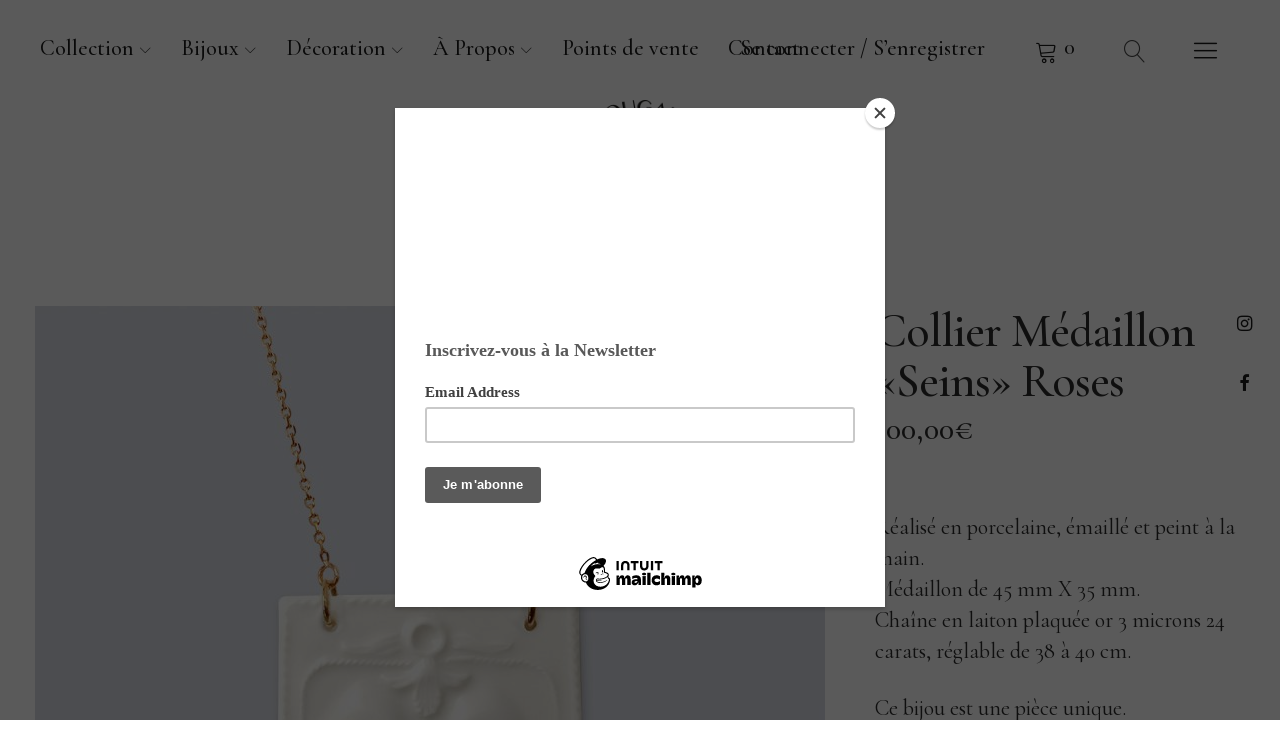

--- FILE ---
content_type: text/html; charset=UTF-8
request_url: https://lilougalas.com/produit/medaillon-seins-roses/
body_size: 25170
content:
<!DOCTYPE html>
<html lang="fr-FR" class="no-js">
<head>
<meta charset="UTF-8">
<meta name="viewport" content="width=device-width, initial-scale=1">
<link rel="profile" href="http://gmpg.org/xfn/11">
<link rel="pingback" href="https://lilougalas.com/xmlrpc.php">
<script>(function(html){html.className = html.className.replace(/\bno-js\b/,'js')})(document.documentElement);</script>
<title>Collier Médaillon «Seins» Roses &#8211; Lilou Galas</title>
<meta name='robots' content='max-image-preview:large' />
<script>window._wca = window._wca || [];</script>
<link rel='dns-prefetch' href='//stats.wp.com' />
<link rel='dns-prefetch' href='//fonts.googleapis.com' />
<link rel='dns-prefetch' href='//v0.wordpress.com' />
<link rel="alternate" type="application/rss+xml" title="Lilou Galas &raquo; Flux" href="https://lilougalas.com/feed/" />
<link rel="alternate" type="application/rss+xml" title="Lilou Galas &raquo; Flux des commentaires" href="https://lilougalas.com/comments/feed/" />
<link rel="alternate" type="application/rss+xml" title="Lilou Galas &raquo; Collier Médaillon «Seins» Roses Flux des commentaires" href="https://lilougalas.com/produit/medaillon-seins-roses/feed/" />
<link rel="alternate" title="oEmbed (JSON)" type="application/json+oembed" href="https://lilougalas.com/wp-json/oembed/1.0/embed?url=https%3A%2F%2Flilougalas.com%2Fproduit%2Fmedaillon-seins-roses%2F" />
<link rel="alternate" title="oEmbed (XML)" type="text/xml+oembed" href="https://lilougalas.com/wp-json/oembed/1.0/embed?url=https%3A%2F%2Flilougalas.com%2Fproduit%2Fmedaillon-seins-roses%2F&#038;format=xml" />
<style id='wp-img-auto-sizes-contain-inline-css' type='text/css'>
img:is([sizes=auto i],[sizes^="auto," i]){contain-intrinsic-size:3000px 1500px}
/*# sourceURL=wp-img-auto-sizes-contain-inline-css */
</style>
<link rel='stylesheet' id='sbi_styles-css' href='https://lilougalas.com/wp-content/plugins/instagram-feed/css/sbi-styles.min.css?ver=6.10.0' type='text/css' media='all' />
<style id='wp-emoji-styles-inline-css' type='text/css'>

	img.wp-smiley, img.emoji {
		display: inline !important;
		border: none !important;
		box-shadow: none !important;
		height: 1em !important;
		width: 1em !important;
		margin: 0 0.07em !important;
		vertical-align: -0.1em !important;
		background: none !important;
		padding: 0 !important;
	}
/*# sourceURL=wp-emoji-styles-inline-css */
</style>
<style id='wp-block-library-inline-css' type='text/css'>
:root{--wp-block-synced-color:#7a00df;--wp-block-synced-color--rgb:122,0,223;--wp-bound-block-color:var(--wp-block-synced-color);--wp-editor-canvas-background:#ddd;--wp-admin-theme-color:#007cba;--wp-admin-theme-color--rgb:0,124,186;--wp-admin-theme-color-darker-10:#006ba1;--wp-admin-theme-color-darker-10--rgb:0,107,160.5;--wp-admin-theme-color-darker-20:#005a87;--wp-admin-theme-color-darker-20--rgb:0,90,135;--wp-admin-border-width-focus:2px}@media (min-resolution:192dpi){:root{--wp-admin-border-width-focus:1.5px}}.wp-element-button{cursor:pointer}:root .has-very-light-gray-background-color{background-color:#eee}:root .has-very-dark-gray-background-color{background-color:#313131}:root .has-very-light-gray-color{color:#eee}:root .has-very-dark-gray-color{color:#313131}:root .has-vivid-green-cyan-to-vivid-cyan-blue-gradient-background{background:linear-gradient(135deg,#00d084,#0693e3)}:root .has-purple-crush-gradient-background{background:linear-gradient(135deg,#34e2e4,#4721fb 50%,#ab1dfe)}:root .has-hazy-dawn-gradient-background{background:linear-gradient(135deg,#faaca8,#dad0ec)}:root .has-subdued-olive-gradient-background{background:linear-gradient(135deg,#fafae1,#67a671)}:root .has-atomic-cream-gradient-background{background:linear-gradient(135deg,#fdd79a,#004a59)}:root .has-nightshade-gradient-background{background:linear-gradient(135deg,#330968,#31cdcf)}:root .has-midnight-gradient-background{background:linear-gradient(135deg,#020381,#2874fc)}:root{--wp--preset--font-size--normal:16px;--wp--preset--font-size--huge:42px}.has-regular-font-size{font-size:1em}.has-larger-font-size{font-size:2.625em}.has-normal-font-size{font-size:var(--wp--preset--font-size--normal)}.has-huge-font-size{font-size:var(--wp--preset--font-size--huge)}.has-text-align-center{text-align:center}.has-text-align-left{text-align:left}.has-text-align-right{text-align:right}.has-fit-text{white-space:nowrap!important}#end-resizable-editor-section{display:none}.aligncenter{clear:both}.items-justified-left{justify-content:flex-start}.items-justified-center{justify-content:center}.items-justified-right{justify-content:flex-end}.items-justified-space-between{justify-content:space-between}.screen-reader-text{border:0;clip-path:inset(50%);height:1px;margin:-1px;overflow:hidden;padding:0;position:absolute;width:1px;word-wrap:normal!important}.screen-reader-text:focus{background-color:#ddd;clip-path:none;color:#444;display:block;font-size:1em;height:auto;left:5px;line-height:normal;padding:15px 23px 14px;text-decoration:none;top:5px;width:auto;z-index:100000}html :where(.has-border-color){border-style:solid}html :where([style*=border-top-color]){border-top-style:solid}html :where([style*=border-right-color]){border-right-style:solid}html :where([style*=border-bottom-color]){border-bottom-style:solid}html :where([style*=border-left-color]){border-left-style:solid}html :where([style*=border-width]){border-style:solid}html :where([style*=border-top-width]){border-top-style:solid}html :where([style*=border-right-width]){border-right-style:solid}html :where([style*=border-bottom-width]){border-bottom-style:solid}html :where([style*=border-left-width]){border-left-style:solid}html :where(img[class*=wp-image-]){height:auto;max-width:100%}:where(figure){margin:0 0 1em}html :where(.is-position-sticky){--wp-admin--admin-bar--position-offset:var(--wp-admin--admin-bar--height,0px)}@media screen and (max-width:600px){html :where(.is-position-sticky){--wp-admin--admin-bar--position-offset:0px}}

/*# sourceURL=wp-block-library-inline-css */
</style><style id='global-styles-inline-css' type='text/css'>
:root{--wp--preset--aspect-ratio--square: 1;--wp--preset--aspect-ratio--4-3: 4/3;--wp--preset--aspect-ratio--3-4: 3/4;--wp--preset--aspect-ratio--3-2: 3/2;--wp--preset--aspect-ratio--2-3: 2/3;--wp--preset--aspect-ratio--16-9: 16/9;--wp--preset--aspect-ratio--9-16: 9/16;--wp--preset--color--black: #000000;--wp--preset--color--cyan-bluish-gray: #abb8c3;--wp--preset--color--white: #ffffff;--wp--preset--color--pale-pink: #f78da7;--wp--preset--color--vivid-red: #cf2e2e;--wp--preset--color--luminous-vivid-orange: #ff6900;--wp--preset--color--luminous-vivid-amber: #fcb900;--wp--preset--color--light-green-cyan: #7bdcb5;--wp--preset--color--vivid-green-cyan: #00d084;--wp--preset--color--pale-cyan-blue: #8ed1fc;--wp--preset--color--vivid-cyan-blue: #0693e3;--wp--preset--color--vivid-purple: #9b51e0;--wp--preset--color--dark: #1a1a1a;--wp--preset--color--light-grey: #f4f4f4;--wp--preset--color--light-blue: #51a8dd;--wp--preset--color--dark-blue: #0c6ca6;--wp--preset--gradient--vivid-cyan-blue-to-vivid-purple: linear-gradient(135deg,rgb(6,147,227) 0%,rgb(155,81,224) 100%);--wp--preset--gradient--light-green-cyan-to-vivid-green-cyan: linear-gradient(135deg,rgb(122,220,180) 0%,rgb(0,208,130) 100%);--wp--preset--gradient--luminous-vivid-amber-to-luminous-vivid-orange: linear-gradient(135deg,rgb(252,185,0) 0%,rgb(255,105,0) 100%);--wp--preset--gradient--luminous-vivid-orange-to-vivid-red: linear-gradient(135deg,rgb(255,105,0) 0%,rgb(207,46,46) 100%);--wp--preset--gradient--very-light-gray-to-cyan-bluish-gray: linear-gradient(135deg,rgb(238,238,238) 0%,rgb(169,184,195) 100%);--wp--preset--gradient--cool-to-warm-spectrum: linear-gradient(135deg,rgb(74,234,220) 0%,rgb(151,120,209) 20%,rgb(207,42,186) 40%,rgb(238,44,130) 60%,rgb(251,105,98) 80%,rgb(254,248,76) 100%);--wp--preset--gradient--blush-light-purple: linear-gradient(135deg,rgb(255,206,236) 0%,rgb(152,150,240) 100%);--wp--preset--gradient--blush-bordeaux: linear-gradient(135deg,rgb(254,205,165) 0%,rgb(254,45,45) 50%,rgb(107,0,62) 100%);--wp--preset--gradient--luminous-dusk: linear-gradient(135deg,rgb(255,203,112) 0%,rgb(199,81,192) 50%,rgb(65,88,208) 100%);--wp--preset--gradient--pale-ocean: linear-gradient(135deg,rgb(255,245,203) 0%,rgb(182,227,212) 50%,rgb(51,167,181) 100%);--wp--preset--gradient--electric-grass: linear-gradient(135deg,rgb(202,248,128) 0%,rgb(113,206,126) 100%);--wp--preset--gradient--midnight: linear-gradient(135deg,rgb(2,3,129) 0%,rgb(40,116,252) 100%);--wp--preset--font-size--small: 16px;--wp--preset--font-size--medium: 20px;--wp--preset--font-size--large: 22px;--wp--preset--font-size--x-large: 42px;--wp--preset--font-size--regular: 19px;--wp--preset--font-size--larger: 26px;--wp--preset--spacing--20: 0.44rem;--wp--preset--spacing--30: 0.67rem;--wp--preset--spacing--40: 1rem;--wp--preset--spacing--50: 1.5rem;--wp--preset--spacing--60: 2.25rem;--wp--preset--spacing--70: 3.38rem;--wp--preset--spacing--80: 5.06rem;--wp--preset--shadow--natural: 6px 6px 9px rgba(0, 0, 0, 0.2);--wp--preset--shadow--deep: 12px 12px 50px rgba(0, 0, 0, 0.4);--wp--preset--shadow--sharp: 6px 6px 0px rgba(0, 0, 0, 0.2);--wp--preset--shadow--outlined: 6px 6px 0px -3px rgb(255, 255, 255), 6px 6px rgb(0, 0, 0);--wp--preset--shadow--crisp: 6px 6px 0px rgb(0, 0, 0);}:where(.is-layout-flex){gap: 0.5em;}:where(.is-layout-grid){gap: 0.5em;}body .is-layout-flex{display: flex;}.is-layout-flex{flex-wrap: wrap;align-items: center;}.is-layout-flex > :is(*, div){margin: 0;}body .is-layout-grid{display: grid;}.is-layout-grid > :is(*, div){margin: 0;}:where(.wp-block-columns.is-layout-flex){gap: 2em;}:where(.wp-block-columns.is-layout-grid){gap: 2em;}:where(.wp-block-post-template.is-layout-flex){gap: 1.25em;}:where(.wp-block-post-template.is-layout-grid){gap: 1.25em;}.has-black-color{color: var(--wp--preset--color--black) !important;}.has-cyan-bluish-gray-color{color: var(--wp--preset--color--cyan-bluish-gray) !important;}.has-white-color{color: var(--wp--preset--color--white) !important;}.has-pale-pink-color{color: var(--wp--preset--color--pale-pink) !important;}.has-vivid-red-color{color: var(--wp--preset--color--vivid-red) !important;}.has-luminous-vivid-orange-color{color: var(--wp--preset--color--luminous-vivid-orange) !important;}.has-luminous-vivid-amber-color{color: var(--wp--preset--color--luminous-vivid-amber) !important;}.has-light-green-cyan-color{color: var(--wp--preset--color--light-green-cyan) !important;}.has-vivid-green-cyan-color{color: var(--wp--preset--color--vivid-green-cyan) !important;}.has-pale-cyan-blue-color{color: var(--wp--preset--color--pale-cyan-blue) !important;}.has-vivid-cyan-blue-color{color: var(--wp--preset--color--vivid-cyan-blue) !important;}.has-vivid-purple-color{color: var(--wp--preset--color--vivid-purple) !important;}.has-black-background-color{background-color: var(--wp--preset--color--black) !important;}.has-cyan-bluish-gray-background-color{background-color: var(--wp--preset--color--cyan-bluish-gray) !important;}.has-white-background-color{background-color: var(--wp--preset--color--white) !important;}.has-pale-pink-background-color{background-color: var(--wp--preset--color--pale-pink) !important;}.has-vivid-red-background-color{background-color: var(--wp--preset--color--vivid-red) !important;}.has-luminous-vivid-orange-background-color{background-color: var(--wp--preset--color--luminous-vivid-orange) !important;}.has-luminous-vivid-amber-background-color{background-color: var(--wp--preset--color--luminous-vivid-amber) !important;}.has-light-green-cyan-background-color{background-color: var(--wp--preset--color--light-green-cyan) !important;}.has-vivid-green-cyan-background-color{background-color: var(--wp--preset--color--vivid-green-cyan) !important;}.has-pale-cyan-blue-background-color{background-color: var(--wp--preset--color--pale-cyan-blue) !important;}.has-vivid-cyan-blue-background-color{background-color: var(--wp--preset--color--vivid-cyan-blue) !important;}.has-vivid-purple-background-color{background-color: var(--wp--preset--color--vivid-purple) !important;}.has-black-border-color{border-color: var(--wp--preset--color--black) !important;}.has-cyan-bluish-gray-border-color{border-color: var(--wp--preset--color--cyan-bluish-gray) !important;}.has-white-border-color{border-color: var(--wp--preset--color--white) !important;}.has-pale-pink-border-color{border-color: var(--wp--preset--color--pale-pink) !important;}.has-vivid-red-border-color{border-color: var(--wp--preset--color--vivid-red) !important;}.has-luminous-vivid-orange-border-color{border-color: var(--wp--preset--color--luminous-vivid-orange) !important;}.has-luminous-vivid-amber-border-color{border-color: var(--wp--preset--color--luminous-vivid-amber) !important;}.has-light-green-cyan-border-color{border-color: var(--wp--preset--color--light-green-cyan) !important;}.has-vivid-green-cyan-border-color{border-color: var(--wp--preset--color--vivid-green-cyan) !important;}.has-pale-cyan-blue-border-color{border-color: var(--wp--preset--color--pale-cyan-blue) !important;}.has-vivid-cyan-blue-border-color{border-color: var(--wp--preset--color--vivid-cyan-blue) !important;}.has-vivid-purple-border-color{border-color: var(--wp--preset--color--vivid-purple) !important;}.has-vivid-cyan-blue-to-vivid-purple-gradient-background{background: var(--wp--preset--gradient--vivid-cyan-blue-to-vivid-purple) !important;}.has-light-green-cyan-to-vivid-green-cyan-gradient-background{background: var(--wp--preset--gradient--light-green-cyan-to-vivid-green-cyan) !important;}.has-luminous-vivid-amber-to-luminous-vivid-orange-gradient-background{background: var(--wp--preset--gradient--luminous-vivid-amber-to-luminous-vivid-orange) !important;}.has-luminous-vivid-orange-to-vivid-red-gradient-background{background: var(--wp--preset--gradient--luminous-vivid-orange-to-vivid-red) !important;}.has-very-light-gray-to-cyan-bluish-gray-gradient-background{background: var(--wp--preset--gradient--very-light-gray-to-cyan-bluish-gray) !important;}.has-cool-to-warm-spectrum-gradient-background{background: var(--wp--preset--gradient--cool-to-warm-spectrum) !important;}.has-blush-light-purple-gradient-background{background: var(--wp--preset--gradient--blush-light-purple) !important;}.has-blush-bordeaux-gradient-background{background: var(--wp--preset--gradient--blush-bordeaux) !important;}.has-luminous-dusk-gradient-background{background: var(--wp--preset--gradient--luminous-dusk) !important;}.has-pale-ocean-gradient-background{background: var(--wp--preset--gradient--pale-ocean) !important;}.has-electric-grass-gradient-background{background: var(--wp--preset--gradient--electric-grass) !important;}.has-midnight-gradient-background{background: var(--wp--preset--gradient--midnight) !important;}.has-small-font-size{font-size: var(--wp--preset--font-size--small) !important;}.has-medium-font-size{font-size: var(--wp--preset--font-size--medium) !important;}.has-large-font-size{font-size: var(--wp--preset--font-size--large) !important;}.has-x-large-font-size{font-size: var(--wp--preset--font-size--x-large) !important;}
/*# sourceURL=global-styles-inline-css */
</style>

<style id='classic-theme-styles-inline-css' type='text/css'>
/*! This file is auto-generated */
.wp-block-button__link{color:#fff;background-color:#32373c;border-radius:9999px;box-shadow:none;text-decoration:none;padding:calc(.667em + 2px) calc(1.333em + 2px);font-size:1.125em}.wp-block-file__button{background:#32373c;color:#fff;text-decoration:none}
/*# sourceURL=/wp-includes/css/classic-themes.min.css */
</style>
<link rel='stylesheet' id='wp-components-css' href='https://lilougalas.com/wp-includes/css/dist/components/style.min.css?ver=6.9' type='text/css' media='all' />
<link rel='stylesheet' id='wp-preferences-css' href='https://lilougalas.com/wp-includes/css/dist/preferences/style.min.css?ver=6.9' type='text/css' media='all' />
<link rel='stylesheet' id='wp-block-editor-css' href='https://lilougalas.com/wp-includes/css/dist/block-editor/style.min.css?ver=6.9' type='text/css' media='all' />
<link rel='stylesheet' id='popup-maker-block-library-style-css' href='https://lilougalas.com/wp-content/plugins/popup-maker/dist/packages/block-library-style.css?ver=dbea705cfafe089d65f1' type='text/css' media='all' />
<link rel='stylesheet' id='contact-form-7-css' href='https://lilougalas.com/wp-content/plugins/contact-form-7/includes/css/styles.css?ver=6.1.4' type='text/css' media='all' />
<link rel='stylesheet' id='woo-advanced-discounts-css' href='https://lilougalas.com/wp-content/plugins/woo-advanced-discounts/public/css/wad-public.css?ver=2.32.3' type='text/css' media='all' />
<link rel='stylesheet' id='o-tooltip-css' href='https://lilougalas.com/wp-content/plugins/woo-advanced-discounts/public/css/tooltip.min.css?ver=2.32.3' type='text/css' media='all' />
<link rel='stylesheet' id='photoswipe-css' href='https://lilougalas.com/wp-content/plugins/woocommerce/assets/css/photoswipe/photoswipe.min.css?ver=10.4.3' type='text/css' media='all' />
<link rel='stylesheet' id='photoswipe-default-skin-css' href='https://lilougalas.com/wp-content/plugins/woocommerce/assets/css/photoswipe/default-skin/default-skin.min.css?ver=10.4.3' type='text/css' media='all' />
<style id='woocommerce-inline-inline-css' type='text/css'>
.woocommerce form .form-row .required { visibility: visible; }
/*# sourceURL=woocommerce-inline-inline-css */
</style>
<link rel='stylesheet' id='uku-fonts-css' href='https://fonts.googleapis.com/css?family=Poppins%3A400%2C500%2C600%2C700%7CCormorant+Garamond%3A400%2C500%2C700%2C400i%2C700i&#038;subset=latin%2Clatin-ext' type='text/css' media='all' />
<link rel='stylesheet' id='uku-style-css' href='https://lilougalas.com/wp-content/themes/uku/style.css?ver=20160507' type='text/css' media='all' />
<link rel='stylesheet' id='uku-serif-style-css' href='https://lilougalas.com/wp-content/themes/uku/assets/css/serif-style.css?ver=1.0' type='text/css' media='all' />
<link rel='stylesheet' id='genericons-css' href='https://lilougalas.com/wp-content/plugins/jetpack/_inc/genericons/genericons/genericons.css?ver=3.1' type='text/css' media='all' />
<link rel='stylesheet' id='uku-slick-style-css' href='https://lilougalas.com/wp-content/themes/uku/assets/js/slick/slick.css?ver=6.9' type='text/css' media='all' />
<link rel='stylesheet' id='uku-woocommerce-style-css' href='https://lilougalas.com/wp-content/themes/uku/assets/css/woocommerce.css?ver=6.9' type='text/css' media='all' />
<!--n2css--><!--n2js--><script type="text/javascript" src="https://lilougalas.com/wp-includes/js/jquery/jquery.min.js?ver=3.7.1" id="jquery-core-js"></script>
<script type="text/javascript" src="https://lilougalas.com/wp-includes/js/jquery/jquery-migrate.min.js?ver=3.4.1" id="jquery-migrate-js"></script>
<script type="text/javascript" src="https://lilougalas.com/wp-content/plugins/woo-advanced-discounts/public/js/wad-public.js?ver=2.32.3" id="woo-advanced-discounts-js"></script>
<script type="text/javascript" src="https://lilougalas.com/wp-content/plugins/woo-advanced-discounts/public/js/tooltip.min.js?ver=2.32.3" id="o-tooltip-js"></script>
<script type="text/javascript" src="https://lilougalas.com/wp-content/plugins/woocommerce/assets/js/jquery-blockui/jquery.blockUI.min.js?ver=2.7.0-wc.10.4.3" id="wc-jquery-blockui-js" defer="defer" data-wp-strategy="defer"></script>
<script type="text/javascript" id="wc-add-to-cart-js-extra">
/* <![CDATA[ */
var wc_add_to_cart_params = {"ajax_url":"/wp-admin/admin-ajax.php","wc_ajax_url":"/?wc-ajax=%%endpoint%%","i18n_view_cart":"Voir le panier","cart_url":"https://lilougalas.com/cart/","is_cart":"","cart_redirect_after_add":"no"};
//# sourceURL=wc-add-to-cart-js-extra
/* ]]> */
</script>
<script type="text/javascript" src="https://lilougalas.com/wp-content/plugins/woocommerce/assets/js/frontend/add-to-cart.min.js?ver=10.4.3" id="wc-add-to-cart-js" defer="defer" data-wp-strategy="defer"></script>
<script type="text/javascript" src="https://lilougalas.com/wp-content/plugins/woocommerce/assets/js/zoom/jquery.zoom.min.js?ver=1.7.21-wc.10.4.3" id="wc-zoom-js" defer="defer" data-wp-strategy="defer"></script>
<script type="text/javascript" src="https://lilougalas.com/wp-content/plugins/woocommerce/assets/js/flexslider/jquery.flexslider.min.js?ver=2.7.2-wc.10.4.3" id="wc-flexslider-js" defer="defer" data-wp-strategy="defer"></script>
<script type="text/javascript" src="https://lilougalas.com/wp-content/plugins/woocommerce/assets/js/photoswipe/photoswipe.min.js?ver=4.1.1-wc.10.4.3" id="wc-photoswipe-js" defer="defer" data-wp-strategy="defer"></script>
<script type="text/javascript" src="https://lilougalas.com/wp-content/plugins/woocommerce/assets/js/photoswipe/photoswipe-ui-default.min.js?ver=4.1.1-wc.10.4.3" id="wc-photoswipe-ui-default-js" defer="defer" data-wp-strategy="defer"></script>
<script type="text/javascript" id="wc-single-product-js-extra">
/* <![CDATA[ */
var wc_single_product_params = {"i18n_required_rating_text":"Veuillez s\u00e9lectionner une note","i18n_rating_options":["1\u00a0\u00e9toile sur 5","2\u00a0\u00e9toiles sur 5","3\u00a0\u00e9toiles sur 5","4\u00a0\u00e9toiles sur 5","5\u00a0\u00e9toiles sur 5"],"i18n_product_gallery_trigger_text":"Voir la galerie d\u2019images en plein \u00e9cran","review_rating_required":"yes","flexslider":{"rtl":false,"animation":"slide","smoothHeight":true,"directionNav":false,"controlNav":"thumbnails","slideshow":false,"animationSpeed":500,"animationLoop":false,"allowOneSlide":false},"zoom_enabled":"1","zoom_options":[],"photoswipe_enabled":"1","photoswipe_options":{"shareEl":false,"closeOnScroll":false,"history":false,"hideAnimationDuration":0,"showAnimationDuration":0},"flexslider_enabled":"1"};
//# sourceURL=wc-single-product-js-extra
/* ]]> */
</script>
<script type="text/javascript" src="https://lilougalas.com/wp-content/plugins/woocommerce/assets/js/frontend/single-product.min.js?ver=10.4.3" id="wc-single-product-js" defer="defer" data-wp-strategy="defer"></script>
<script type="text/javascript" src="https://lilougalas.com/wp-content/plugins/woocommerce/assets/js/js-cookie/js.cookie.min.js?ver=2.1.4-wc.10.4.3" id="wc-js-cookie-js" defer="defer" data-wp-strategy="defer"></script>
<script type="text/javascript" id="woocommerce-js-extra">
/* <![CDATA[ */
var woocommerce_params = {"ajax_url":"/wp-admin/admin-ajax.php","wc_ajax_url":"/?wc-ajax=%%endpoint%%","i18n_password_show":"Afficher le mot de passe","i18n_password_hide":"Masquer le mot de passe"};
//# sourceURL=woocommerce-js-extra
/* ]]> */
</script>
<script type="text/javascript" src="https://lilougalas.com/wp-content/plugins/woocommerce/assets/js/frontend/woocommerce.min.js?ver=10.4.3" id="woocommerce-js" defer="defer" data-wp-strategy="defer"></script>
<script type="text/javascript" src="https://lilougalas.com/wp-content/themes/uku/assets/js/slick/slick.min.js?ver=6.9" id="uku-slick-js"></script>
<script type="text/javascript" src="https://lilougalas.com/wp-content/themes/uku/assets/js/jquery.viewportchecker.min.js?ver=1.8.7" id="viewportchecker-js"></script>
<script type="text/javascript" src="https://lilougalas.com/wp-content/themes/uku/assets/js/sticky-kit.min.js?ver=6.9" id="sticky-kit-js"></script>
<script type="text/javascript" src="https://lilougalas.com/wp-content/themes/uku/assets/js/jquery.fitvids.js?ver=1.1" id="fitvids-js"></script>
<script type="text/javascript" src="https://stats.wp.com/s-202605.js" id="woocommerce-analytics-js" defer="defer" data-wp-strategy="defer"></script>
<link rel="https://api.w.org/" href="https://lilougalas.com/wp-json/" /><link rel="alternate" title="JSON" type="application/json" href="https://lilougalas.com/wp-json/wp/v2/product/3284" /><link rel="EditURI" type="application/rsd+xml" title="RSD" href="https://lilougalas.com/xmlrpc.php?rsd" />
<meta name="generator" content="WordPress 6.9" />
<meta name="generator" content="WooCommerce 10.4.3" />
<link rel="canonical" href="https://lilougalas.com/produit/medaillon-seins-roses/" />
	<style>img#wpstats{display:none}</style>
			<style type="text/css">
					#site-branding h1.site-title, #site-branding p.site-title, .sticky-header p.site-title {text-transform: uppercase; letter-spacing: 5px;}
							.entry-content a,
			.comment-text a,
			#desktop-navigation ul li a:hover,
			.featured-slider button.slick-arrow:hover::after,
			.front-section a.all-posts-link:hover,
			#overlay-close:hover,
			.widget-area .widget ul li a:hover,
			#sidebar-offcanvas .widget a:hover,
			.textwidget a:hover,
			#overlay-nav a:hover,
			.author-links a:hover,
			.single-post .post-navigation a:hover,
			.single-attachment .post-navigation a:hover,
			.author-bio a,
			.single-post .hentry .entry-meta a:hover,
			.entry-header a:hover,
			.entry-header h2.entry-title a:hover,
			.blog .entry-meta a:hover,
			.uku-neo .entry-content p a:hover,
			.uku-neo .author-bio a:hover,
			.uku-neo .comment-text a:hover,
			.uku-neo .entry-header h2.entry-title a:hover,
			.uku-serif .entry-header h2.entry-title a:hover,
			.uku-serif .entry-content p a,
			.uku-serif .entry-content li a,
			.uku-serif .author-bio a,
			.uku-serif .comment-text a {
				color: #1a1a1a;
			}
			.uku-serif .entry-content p a,
			.uku-serif .entry-content li a,
			.uku-serif .author-bio a,
			.uku-serif .comment-text a {
				box-shadow: inset 0 -1px 0 #1a1a1a;
			}
			.single-post .post-navigation a:hover,
			.single-attachment .post-navigation a:hover,
			#desktop-navigation ul li.menu-item-has-children a:hover::after,
			.desktop-search input.search-field:active,
			.desktop-search input.search-field:focus {
				border-color: #1a1a1a;
			}
			.featured-slider .entry-cats a,
			.section-one-column-one .entry-cats a,
			.section-three-column-one .entry-cats a,
			#front-section-four .entry-cats a,
			.single-post .entry-cats a,
			.blog.uku-standard.blog-defaultplus #primary .hentry.has-post-thumbnail:nth-child(4n) .entry-cats a,
			#desktop-navigation .sub-menu li a:hover,
			#desktop-navigation .children li a:hover,
			.widget_mc4wp_form_widget input[type="submit"],
			.uku-neo .featured-slider .entry-cats a:hover,
			.uku-neo .section-one-column-one .entry-cats a:hover,
			.uku-neo .section-three-column-one .entry-cats a:hover,
			.uku-neo #front-section-four .entry-cats a:hover,
			.uku-neo .single-post .entry-cats a:hover,
			.uku-neo .format-video .entry-thumbnail span.video-icon:before,
			.uku-neo .format-video .entry-thumbnail span.video-icon:after,
			.uku-neo .entry-content p a:hover::after,
			.uku-neo .author-bio a:hover::after,
			.uku-neo .comment-text a:hover::after {
				background: #1a1a1a;
			}
			.blog.blog-classic #primary .hentry.has-post-thumbnail:nth-child(4n) .entry-cats a {
				background: none !important;
			}
			@media screen and (min-width: 66.25em) {
				.uku-neo #overlay-open:hover,
				.uku-neo .search-open:hover,
				.uku-neo #overlay-open-sticky:hover,
				.uku-neo.fixedheader-dark.header-stick #overlay-open-sticky:hover,
				.uku-neo.fixedheader-dark.header-stick #search-open-sticky:hover {
					background: #1a1a1a;
				}
			}
							.entry-content a:hover,
			.comment-text a:hover,
			.author-bio a:hover {
				color: #1a1a1a !important;
			}
			.blog.blog-defaultplus #primary .hentry.has-post-thumbnail:nth-child(4n) .entry-cats a:hover,
			.featured-slider .entry-cats a:hover,
			.section-one-column-one .entry-cats a:hover,
			.section-three-column-one .entry-cats a:hover,
			#front-section-four .entry-cats a:hover,
			.single-post .entry-cats a:hover,
			#colophon .footer-feature-btn:hover,
			.comments-show #comments-toggle,
			.widget_mc4wp_form_widget input[type="submit"]:hover,
			#comments-toggle:hover,
			input[type="submit"]:hover,
			input#submit:hover,
			#primary #infinite-handle span:hover,
			#front-section-three a.all-posts-link:hover,
			.desktop-search input[type="submit"]:hover,
			.widget_search input[type="submit"]:hover,
			.post-password-form input[type="submit"]:hover,
			#offcanvas-widgets-open:hover,
			.offcanvas-widgets-show #offcanvas-widgets-open,
			.uku-standard.blog-classic .entry-content p a.more-link:hover {
				background: #1a1a1a;
			}
			#colophon .footer-feature-textwrap .footer-feature-btn:hover,
			.comments-show #comments-toggle,
			#comments-toggle:hover,
			input[type="submit"]:hover,
			input#submit:hover,
			.blog #primary #infinite-handle span:hover,
			#front-section-three a.all-posts-link:hover,
			.desktop-search input[type="submit"]:hover,
			.widget_search input[type="submit"]:hover,
			.post-password-form input[type="submit"]:hover,
			#offcanvas-widgets-open:hover,
			.offcanvas-widgets-show #offcanvas-widgets-open,
			.uku-standard.blog-classic .entry-content p a.more-link:hover {
				border-color: #1a1a1a !important;
			}
							#colophon,
			.uku-serif .big-instagram-wrap {background: #e3eff0;}
						#colophon,
		#colophon .footer-menu ul a,
		#colophon .footer-menu ul a:hover,
		#colophon #site-info, #colophon #site-info a,
		#colophon #site-info, #colophon #site-info a:hover,
		#footer-social span,
		#colophon .social-nav ul li a,
		.uku-serif .big-instagram-wrap .null-instagram-feed .clear a,
		.uku-serif .big-instagram-wrap .widget h2.widget-title {
			color: #1a1a1a;
		}
		.footer-menus-wrap {
			border-bottom: 1px solid #1a1a1a;
		}
							.mobile-search, .inner-offcanvas-wrap {background: ;}
							#mobile-social ul li a,
			#overlay-nav ul li a,
			#offcanvas-widgets-open,
			.dropdown-toggle,
			#sidebar-offcanvas .widget h2.widget-title,
			#sidebar-offcanvas .widget,
			#sidebar-offcanvas .widget a {
				color: #0a0a0a;
			}
			#sidebar-offcanvas .widget h2.widget-title {border-color: #0a0a0a;}
			#offcanvas-widgets-open {border-color: #0a0a0a;}
			@media screen and (min-width: 66.25em) {
			#overlay-nav ul li,
			#overlay-nav ul ul.sub-menu,
			#overlay-nav ul ul.children {border-color: #0a0a0a;}
			#overlay-close {color: #0a0a0a;}
			#overlay-nav {
				border-color: #0a0a0a;
			}
			}
							#front-section-three {background: ;}
							.widget_mc4wp_form_widget, .jetpack_subscription_widget {background: ;}
							.uku-serif .front-about-img:after {background: #ffffff;}
							#shopfront-cats {background: #f4f4f4;}
											#front-section-fourcolumn .entry-summary {display: block;}
																			.blog.blog-defaultplus #primary .hentry.has-post-thumbnail:nth-child(4n) .entry-thumbnail a:after,
			.blog.blog-defaultplus #primary .hentry.has-post-thumbnail:nth-child(4n) .thumb-wrap:after,
			.section-two-column-one .thumb-wrap:after,
			.featured-slider .entry-thumbnail a:after,
			.uku-serif .featured-slider .entry-thumbnail:after,
			.header-image:after,
			.uku-serif .section-two-column-one .entry-thumbnail a:after,
			#front-section-four .entry-thumbnail a:after,
			.uku-serif #front-section-four .entry-thumbnail a .thumb-wrap:after,
			.single-post .big-thumb .entry-thumbnail a:after,
			.header-fullscreen #headerimg-wrap:after {opacity: 0.3;}
									#front-section-four .meta-main-wrap,
			.featured-slider .meta-main-wrap,
			.blog.blog-defaultplus #primary .hentry.has-post-thumbnail:nth-child(4n) .meta-main-wrap,
			.uku-serif .section-two-column-one .entry-text-wrap,
			.big-thumb .title-wrap {
				background: -moz-linear-gradient(top, rgba(0,0,0,0) 0%, rgba(0,0,0,) 100%);
				background: -webkit-linear-gradient(top, rgba(0,0,0,0) 0%,rgba(0,0,0,) 100%);
				background: linear-gradient(to bottom, rgba(0,0,0,0) 0%,rgba(0,0,0,) 100%);
			}
			
				</style>
			<noscript><style>.woocommerce-product-gallery{ opacity: 1 !important; }</style></noscript>
	<style type="text/css">.recentcomments a{display:inline !important;padding:0 !important;margin:0 !important;}</style>	<style type="text/css" id="uku-header-css">
		h1.site-title,
	p.site-title,
	p.site-description {
		position: absolute;
		clip: rect(1px, 1px, 1px, 1px);
	}
		</style>
	<style type="text/css" id="custom-background-css">
body.custom-background { background-color: #ffffff; }
</style>
	
<!-- Jetpack Open Graph Tags -->
<meta property="og:type" content="article" />
<meta property="og:title" content="Collier Médaillon «Seins» Roses" />
<meta property="og:url" content="https://lilougalas.com/produit/medaillon-seins-roses/" />
<meta property="og:description" content="Réalisé en porcelaine, émaillé et peint à la main. Médaillon de 45 mm X 35 mm. Chaîne en laiton plaquée or 3 microns 24 carats, réglable de 38 à 40 cm. Ce bijou est une pièce unique." />
<meta property="article:published_time" content="2019-02-09T13:16:43+00:00" />
<meta property="article:modified_time" content="2022-01-20T17:53:05+00:00" />
<meta property="og:site_name" content="Lilou Galas" />
<meta property="og:image" content="https://lilougalas.com/wp-content/uploads/2019/03/COLLIER-P-MEDAILLON-SEINS-ROSE.jpg" />
<meta property="og:image:width" content="1160" />
<meta property="og:image:height" content="870" />
<meta property="og:image:alt" content="" />
<meta property="og:locale" content="fr_FR" />
<meta name="twitter:text:title" content="Collier Médaillon «Seins» Roses" />
<meta name="twitter:image" content="https://lilougalas.com/wp-content/uploads/2019/03/COLLIER-P-MEDAILLON-SEINS-ROSE.jpg?w=640" />
<meta name="twitter:card" content="summary_large_image" />

<!-- End Jetpack Open Graph Tags -->
<link rel="icon" href="https://lilougalas.com/wp-content/uploads/2019/01/cropped-ICONE-Lilou-1-32x32.jpg" sizes="32x32" />
<link rel="icon" href="https://lilougalas.com/wp-content/uploads/2019/01/cropped-ICONE-Lilou-1-192x192.jpg" sizes="192x192" />
<link rel="apple-touch-icon" href="https://lilougalas.com/wp-content/uploads/2019/01/cropped-ICONE-Lilou-1-180x180.jpg" />
<meta name="msapplication-TileImage" content="https://lilougalas.com/wp-content/uploads/2019/01/cropped-ICONE-Lilou-1-270x270.jpg" />
		<style type="text/css" id="wp-custom-css">
			.uku-serif .syntaxhighlighter {font-size: 14px !important;}
body.home #site-branding .custom-logo-wrap a.custom-logo-link img{filter:invert(1);}
.page-template-shop-front.header-fullscreen #site-branding {padding:0;}
#site-branding .custom-logo-link {margin-top: 0px;}

.uku-serif #site-branding {padding-bottom: 40px;
}

.front-about-img:after {opacity:0.25}

#shopfront-cats {margin-bottom:0px; padding-top: 40px; padding-bottom:0;}
.page-template-shop-front.header-fullscreen.header-stick #shopfront-cats { padding-top: 40px;}

.shopfront-content ul.products li {margin-bottom:40px;}

.shopfront-section {padding-top: 40px;}


	.page-template-shop-front #front-section-about {margin-bottom:0;}


.title-footer, #colophon .custom-logo-wrap, .footer-menu{width:22%; margin-right:3%;}
#colophon .custom-logo-wrap{margin-right:0; width:20%;}
#footer-menu-two{margin-right:0;}
#footer-menu-three{margin-right:0;}		</style>
		<link rel='stylesheet' id='wc-blocks-style-css' href='https://lilougalas.com/wp-content/plugins/woocommerce/assets/client/blocks/wc-blocks.css?ver=wc-10.4.3' type='text/css' media='all' />
</head>

<body class="wp-singular product-template-default single single-product postid-3284 custom-background wp-custom-logo wp-theme-uku theme-uku woocommerce woocommerce-page woocommerce-no-js imgfade-on uku-serif blog-default has-thumb headerimg-on toggledcomments hide-tagline sidebar-left no-sidebar slider-on header-fullscreen comments-show">

	<div class="container-all">

	<header id="masthead" class="site-header cf" role="banner">

		<div class="site-header-content">

							<nav id="desktop-navigation" class="desktop-navigation cf" role="navigation">
					<ul id="menu-main" class="menu"><li id="menu-item-3662" class="menu-item menu-item-type-taxonomy menu-item-object-product_cat current-product-ancestor menu-item-has-children menu-item-3662"><a href="https://lilougalas.com/categorie-produit/collection/">Collection</a>
<ul class="sub-menu">
	<li id="menu-item-3663" class="menu-item menu-item-type-taxonomy menu-item-object-product_cat current-product-ancestor current-menu-parent current-product-parent menu-item-3663"><a href="https://lilougalas.com/categorie-produit/collection/ex-voto/">Ex-voto</a></li>
	<li id="menu-item-3913" class="menu-item menu-item-type-taxonomy menu-item-object-product_cat menu-item-3913"><a href="https://lilougalas.com/categorie-produit/collection/lucie/">Lucie</a></li>
	<li id="menu-item-3797" class="menu-item menu-item-type-taxonomy menu-item-object-product_cat menu-item-3797"><a href="https://lilougalas.com/categorie-produit/collection/sur-le-fil/">Sur le Fil</a></li>
	<li id="menu-item-3679" class="menu-item menu-item-type-taxonomy menu-item-object-product_cat menu-item-3679"><a href="https://lilougalas.com/categorie-produit/collection/torsade/">Torsade</a></li>
</ul>
</li>
<li id="menu-item-3215" class="menu-item menu-item-type-post_type menu-item-object-page menu-item-has-children menu-item-3215"><a href="https://lilougalas.com/bijoux/">Bijoux</a>
<ul class="sub-menu">
	<li id="menu-item-3494" class="menu-item menu-item-type-taxonomy menu-item-object-product_cat current-product-ancestor current-menu-parent current-product-parent menu-item-3494"><a href="https://lilougalas.com/categorie-produit/tout-voir/">Tout voir</a></li>
	<li id="menu-item-2928" class="menu-item menu-item-type-taxonomy menu-item-object-product_cat current-product-ancestor current-menu-parent current-product-parent menu-item-2928"><a href="https://lilougalas.com/categorie-produit/bijoux/collier/">Collier</a></li>
	<li id="menu-item-2929" class="menu-item menu-item-type-taxonomy menu-item-object-product_cat menu-item-2929"><a href="https://lilougalas.com/categorie-produit/bijoux/boucle-doreille/">Boucle d&rsquo;oreille</a></li>
	<li id="menu-item-2930" class="menu-item menu-item-type-taxonomy menu-item-object-product_cat menu-item-2930"><a href="https://lilougalas.com/categorie-produit/bijoux/bracelet/">Bracelet</a></li>
	<li id="menu-item-3680" class="menu-item menu-item-type-taxonomy menu-item-object-product_cat menu-item-3680"><a href="https://lilougalas.com/categorie-produit/bijoux/bague/">Bague</a></li>
</ul>
</li>
<li id="menu-item-3088" class="menu-item menu-item-type-post_type menu-item-object-page menu-item-has-children menu-item-3088"><a href="https://lilougalas.com/decoration/">Décoration</a>
<ul class="sub-menu">
	<li id="menu-item-4828" class="menu-item menu-item-type-taxonomy menu-item-object-product_cat menu-item-4828"><a href="https://lilougalas.com/categorie-produit/decoration/portrait-en-papiers-decoupes/">Portrait en Papiers découpés</a></li>
	<li id="menu-item-3091" class="menu-item menu-item-type-taxonomy menu-item-object-product_cat menu-item-3091"><a href="https://lilougalas.com/categorie-produit/decoration/assiette/">Assiette</a></li>
	<li id="menu-item-4827" class="menu-item menu-item-type-taxonomy menu-item-object-product_cat menu-item-4827"><a href="https://lilougalas.com/categorie-produit/decoration/coupelle/">Coupelle</a></li>
	<li id="menu-item-4826" class="menu-item menu-item-type-taxonomy menu-item-object-product_cat menu-item-4826"><a href="https://lilougalas.com/categorie-produit/decoration/encensoir/">Encensoir</a></li>
</ul>
</li>
<li id="menu-item-2745" class="menu-item menu-item-type-post_type menu-item-object-page menu-item-has-children menu-item-2745"><a href="https://lilougalas.com/about/">À Propos</a>
<ul class="sub-menu">
	<li id="menu-item-3433" class="menu-item menu-item-type-post_type menu-item-object-page menu-item-3433"><a href="https://lilougalas.com/about/">Histoire</a></li>
	<li id="menu-item-2944" class="menu-item menu-item-type-post_type menu-item-object-page menu-item-2944"><a href="https://lilougalas.com/univers/">Savoir-faire Porcelaine</a></li>
	<li id="menu-item-8892" class="menu-item menu-item-type-post_type menu-item-object-page menu-item-8892"><a href="https://lilougalas.com/savoir-faire-metaux-precieux/">Savoir-faire Métaux Précieux</a></li>
</ul>
</li>
<li id="menu-item-3446" class="menu-item menu-item-type-post_type menu-item-object-page menu-item-3446"><a href="https://lilougalas.com/points-de-vente/">Points de vente</a></li>
<li id="menu-item-3416" class="menu-item menu-item-type-post_type menu-item-object-page menu-item-3416"><a href="https://lilougalas.com/contact/">Contact</a></li>
</ul>				</nav><!-- .main-navigation -->
			
			<div id="site-branding">
									<p class="site-title"><a href="https://lilougalas.com/" rel="home">Lilou Galas</a></p>
				
									<div class="custom-logo-wrap">
						<a href="https://lilougalas.com/" class="custom-logo-link" rel="home"><img width="520" height="236" src="https://lilougalas.com/wp-content/uploads/2019/01/LOGO-Lilou.png" class="custom-logo" alt="Lilou Galas" decoding="async" srcset="https://lilougalas.com/wp-content/uploads/2019/01/LOGO-Lilou.png 520w, https://lilougalas.com/wp-content/uploads/2019/01/LOGO-Lilou-300x136.png 300w" sizes="(max-width: 520px) 100vw, 520px" /></a>					 </div><!-- end .custom-logo-wrap -->
				 
				<p class="site-description">Bijoux en Porcelaine et Métaux Précieux</p>
				<button id="overlay-open" class="overlay-open overlay-btn"><span>Menu</span></button>

									
<div class="shop-menu">
			<a class="account-btn" href="https://lilougalas.com/my-account/" title="Se connecter / S’enregistrer"><span class="btn-text">Se connecter / S’enregistrer</span></a>
	
	<button class="cart-offcanvas-open">Panier ouvert</button>
	<a class="cart-btn" href="https://lilougalas.com/cart/" title="Voir le panier">
		<span class="btn-text">Cart</span>
		<span class="cart-count">0</span>
	</a><!-- end .cart-btn -->

	<div class="cart-offcanvas">
		<button class="cart-close"><span>Fermer le panier</span></button>
			<h2 class="offcanvas-cart-title">Panier</h2>
		<div class="widget woocommerce widget_shopping_cart"><div class="widget_shopping_cart_content"></div></div>	</div><!-- end .cart-dropdown -->
</div><!-- end .shop-menu -->
				
									<nav id="header-social" class="header-social social-nav" role="navigation">
					<ul id="menu-social" class="menu"><li id="menu-item-2547" class="menu-item menu-item-type-custom menu-item-object-custom menu-item-2547"><a target="_blank" href="https://www.instagram.com/lilougalas/">Instagram</a></li>
<li id="menu-item-2545" class="menu-item menu-item-type-custom menu-item-object-custom menu-item-2545"><a target="_blank" href="https://www.facebook.com/pg/lilougalas">Facebook</a></li>
</ul>					</nav><!-- end #header-social -->
							</div><!-- end #site-branding -->

			
						<button id="search-open" class="search-open search-btn"><span>Search</span></button>
				<div class="desktop-search">
											<button id="search-close" class="search-close"><span>Search</span></button>
										
<form method="get" class="searchform" action="https://lilougalas.com/" role="search">
	<label for="s" class="screen-reader-text"><span>Search</span></label>
	<input type="text" class="search-field" name="s" placeholder="Search..." />
	<input type="submit" class="submit" name="submit" value="Search" />
</form>
				</div><!-- end .desktop-search -->
			
		</div><!-- .site-header-content -->

		<div class="sticky-header hidden">
			<button id="overlay-open-sticky" class="overlay-open overlay-btn"><span>Menu</span></button>
							<button id="search-open-sticky" class="search-open search-btn"><span>Search</span></button>
			
						 <div class="custom-logo-wrap">
				 <a href="https://lilougalas.com/" class="custom-logo-link" rel="home"><img width="520" height="236" src="https://lilougalas.com/wp-content/uploads/2019/01/LOGO-Lilou.png" class="custom-logo" alt="Lilou Galas" decoding="async" srcset="https://lilougalas.com/wp-content/uploads/2019/01/LOGO-Lilou.png 520w, https://lilougalas.com/wp-content/uploads/2019/01/LOGO-Lilou-300x136.png 300w" sizes="(max-width: 520px) 100vw, 520px" /></a>			 </div><!-- end .custom-logo-wrap -->
			
							
<div class="shop-menu">
			<a class="account-btn" href="https://lilougalas.com/my-account/" title="Se connecter / S’enregistrer"><span class="btn-text">Se connecter / S’enregistrer</span></a>
	
	<button class="cart-offcanvas-open">Panier ouvert</button>
	<a class="cart-btn" href="https://lilougalas.com/cart/" title="Voir le panier">
		<span class="btn-text">Cart</span>
		<span class="cart-count">0</span>
	</a><!-- end .cart-btn -->

	<div class="cart-offcanvas">
		<button class="cart-close"><span>Fermer le panier</span></button>
			<h2 class="offcanvas-cart-title">Panier</h2>
		<div class="widget woocommerce widget_shopping_cart"><div class="widget_shopping_cart_content"></div></div>	</div><!-- end .cart-dropdown -->
</div><!-- end .shop-menu -->
			
			

		</div><!-- end .sticky-header -->

			<div class="inner-offcanvas-wrap">
				<div class="close-btn-wrap">
					<button id="overlay-close" class="overlay-btn"><span>Close</span></button>
				</div><!-- end .close-btn-wrap -->

				<div class="overlay-desktop-content cf">

					
					<nav id="overlay-nav" class="main-nav cf" role="navigation">
					<ul id="menu-main-1" class="menu"><li class="menu-item menu-item-type-taxonomy menu-item-object-product_cat current-product-ancestor menu-item-has-children menu-item-3662"><a href="https://lilougalas.com/categorie-produit/collection/">Collection</a>
<ul class="sub-menu">
	<li class="menu-item menu-item-type-taxonomy menu-item-object-product_cat current-product-ancestor current-menu-parent current-product-parent menu-item-3663"><a href="https://lilougalas.com/categorie-produit/collection/ex-voto/">Ex-voto</a></li>
	<li class="menu-item menu-item-type-taxonomy menu-item-object-product_cat menu-item-3913"><a href="https://lilougalas.com/categorie-produit/collection/lucie/">Lucie</a></li>
	<li class="menu-item menu-item-type-taxonomy menu-item-object-product_cat menu-item-3797"><a href="https://lilougalas.com/categorie-produit/collection/sur-le-fil/">Sur le Fil</a></li>
	<li class="menu-item menu-item-type-taxonomy menu-item-object-product_cat menu-item-3679"><a href="https://lilougalas.com/categorie-produit/collection/torsade/">Torsade</a></li>
</ul>
</li>
<li class="menu-item menu-item-type-post_type menu-item-object-page menu-item-has-children menu-item-3215"><a href="https://lilougalas.com/bijoux/">Bijoux</a>
<ul class="sub-menu">
	<li class="menu-item menu-item-type-taxonomy menu-item-object-product_cat current-product-ancestor current-menu-parent current-product-parent menu-item-3494"><a href="https://lilougalas.com/categorie-produit/tout-voir/">Tout voir</a></li>
	<li class="menu-item menu-item-type-taxonomy menu-item-object-product_cat current-product-ancestor current-menu-parent current-product-parent menu-item-2928"><a href="https://lilougalas.com/categorie-produit/bijoux/collier/">Collier</a></li>
	<li class="menu-item menu-item-type-taxonomy menu-item-object-product_cat menu-item-2929"><a href="https://lilougalas.com/categorie-produit/bijoux/boucle-doreille/">Boucle d&rsquo;oreille</a></li>
	<li class="menu-item menu-item-type-taxonomy menu-item-object-product_cat menu-item-2930"><a href="https://lilougalas.com/categorie-produit/bijoux/bracelet/">Bracelet</a></li>
	<li class="menu-item menu-item-type-taxonomy menu-item-object-product_cat menu-item-3680"><a href="https://lilougalas.com/categorie-produit/bijoux/bague/">Bague</a></li>
</ul>
</li>
<li class="menu-item menu-item-type-post_type menu-item-object-page menu-item-has-children menu-item-3088"><a href="https://lilougalas.com/decoration/">Décoration</a>
<ul class="sub-menu">
	<li class="menu-item menu-item-type-taxonomy menu-item-object-product_cat menu-item-4828"><a href="https://lilougalas.com/categorie-produit/decoration/portrait-en-papiers-decoupes/">Portrait en Papiers découpés</a></li>
	<li class="menu-item menu-item-type-taxonomy menu-item-object-product_cat menu-item-3091"><a href="https://lilougalas.com/categorie-produit/decoration/assiette/">Assiette</a></li>
	<li class="menu-item menu-item-type-taxonomy menu-item-object-product_cat menu-item-4827"><a href="https://lilougalas.com/categorie-produit/decoration/coupelle/">Coupelle</a></li>
	<li class="menu-item menu-item-type-taxonomy menu-item-object-product_cat menu-item-4826"><a href="https://lilougalas.com/categorie-produit/decoration/encensoir/">Encensoir</a></li>
</ul>
</li>
<li class="menu-item menu-item-type-post_type menu-item-object-page menu-item-has-children menu-item-2745"><a href="https://lilougalas.com/about/">À Propos</a>
<ul class="sub-menu">
	<li class="menu-item menu-item-type-post_type menu-item-object-page menu-item-3433"><a href="https://lilougalas.com/about/">Histoire</a></li>
	<li class="menu-item menu-item-type-post_type menu-item-object-page menu-item-2944"><a href="https://lilougalas.com/univers/">Savoir-faire Porcelaine</a></li>
	<li class="menu-item menu-item-type-post_type menu-item-object-page menu-item-8892"><a href="https://lilougalas.com/savoir-faire-metaux-precieux/">Savoir-faire Métaux Précieux</a></li>
</ul>
</li>
<li class="menu-item menu-item-type-post_type menu-item-object-page menu-item-3446"><a href="https://lilougalas.com/points-de-vente/">Points de vente</a></li>
<li class="menu-item menu-item-type-post_type menu-item-object-page menu-item-3416"><a href="https://lilougalas.com/contact/">Contact</a></li>
</ul>					</nav><!-- .main-navigation -->

											<nav id="mobile-social" class="social-nav" role="navigation">
						<ul id="menu-social-1" class="menu"><li class="menu-item menu-item-type-custom menu-item-object-custom menu-item-2547"><a target="_blank" href="https://www.instagram.com/lilougalas/">Instagram</a></li>
<li class="menu-item menu-item-type-custom menu-item-object-custom menu-item-2545"><a target="_blank" href="https://www.facebook.com/pg/lilougalas">Facebook</a></li>
</ul>						</nav><!-- end #mobile-social -->
					
										<div class="mobile-search">
						
<form method="get" class="searchform" action="https://lilougalas.com/" role="search">
	<label for="s" class="screen-reader-text"><span>Search</span></label>
	<input type="text" class="search-field" name="s" placeholder="Search..." />
	<input type="submit" class="submit" name="submit" value="Search" />
</form>
					</div><!-- end .mobile-search -->
					
					
<div id="offcanvas-wrap">
<a href="#offcanvas-wrap" id="offcanvas-widgets-open"><span>Info</span></a>
<aside id="sidebar-offcanvas" class="sidebar-offcanvas cf" role="complementary">
			<div class="widget-area">
			<section id="text-2" class="widget widget_text">			<div class="textwidget"></div>
		</section>

<script type="text/javascript" data-dojo-config="usePlainJson: false, isDebug: false">jQuery.getScript( "//downloads.mailchimp.com/js/signup-forms/popup/unique-methods/embed.js", function( data, textStatus, jqxhr ) { window.dojoRequire(["mojo/signup-forms/Loader"], function(L) { L.start({"baseUrl":"mc.us20.list-manage.com","uuid":"59a640ee4061d7a2011d9924a","lid":"6af9ab7966","uniqueMethods":true}) });} );</script>

		</div><!-- .widget-area -->
	</aside><!-- end .sidebar-offcanvas -->
</div><!-- end .offcanvas-wrap -->

				</div><!-- end .overlay-desktop-content -->

			</div><!-- end .inner-offcanvas-wrap -->

	</header><!-- end #masthead -->

	<div id="overlay-wrap" class="overlay-wrap cf"></div><!-- end #overlay-wrap -->

	
	<div id="shop-container" class="cf"><section id="shop-content">
					
			<div class="woocommerce-notices-wrapper"></div><div id="product-3284" class="product type-product post-3284 status-publish first instock product_cat-collier product_cat-ex-voto product_cat-tout-voir has-post-thumbnail shipping-taxable purchasable product-type-simple">

	<div class="product-wrap"><div class="woocommerce-product-gallery woocommerce-product-gallery--with-images woocommerce-product-gallery--columns-5 images" data-columns="5" style="opacity: 0; transition: opacity .25s ease-in-out;">
	<div class="woocommerce-product-gallery__wrapper">
		<div data-thumb="https://lilougalas.com/wp-content/uploads/2019/03/COLLIER-P-MEDAILLON-SEINS-ROSE-790x593.jpg" data-thumb-alt="Collier Médaillon «Seins» Roses" data-thumb-srcset="https://lilougalas.com/wp-content/uploads/2019/03/COLLIER-P-MEDAILLON-SEINS-ROSE-790x593.jpg 790w, https://lilougalas.com/wp-content/uploads/2019/03/COLLIER-P-MEDAILLON-SEINS-ROSE-300x225.jpg 300w, https://lilougalas.com/wp-content/uploads/2019/03/COLLIER-P-MEDAILLON-SEINS-ROSE-768x576.jpg 768w, https://lilougalas.com/wp-content/uploads/2019/03/COLLIER-P-MEDAILLON-SEINS-ROSE-1024x768.jpg 1024w, https://lilougalas.com/wp-content/uploads/2019/03/COLLIER-P-MEDAILLON-SEINS-ROSE-920x690.jpg 920w, https://lilougalas.com/wp-content/uploads/2019/03/COLLIER-P-MEDAILLON-SEINS-ROSE.jpg 1160w"  data-thumb-sizes="(max-width: 790px) 100vw, 790px" class="woocommerce-product-gallery__image"><a href="https://lilougalas.com/wp-content/uploads/2019/03/COLLIER-P-MEDAILLON-SEINS-ROSE.jpg"><img width="790" height="593" src="https://lilougalas.com/wp-content/uploads/2019/03/COLLIER-P-MEDAILLON-SEINS-ROSE-790x593.jpg" class="wp-post-image" alt="Collier Médaillon «Seins» Roses" data-caption="" data-src="https://lilougalas.com/wp-content/uploads/2019/03/COLLIER-P-MEDAILLON-SEINS-ROSE.jpg" data-large_image="https://lilougalas.com/wp-content/uploads/2019/03/COLLIER-P-MEDAILLON-SEINS-ROSE.jpg" data-large_image_width="1160" data-large_image_height="870" decoding="async" srcset="https://lilougalas.com/wp-content/uploads/2019/03/COLLIER-P-MEDAILLON-SEINS-ROSE-790x593.jpg 790w, https://lilougalas.com/wp-content/uploads/2019/03/COLLIER-P-MEDAILLON-SEINS-ROSE-300x225.jpg 300w, https://lilougalas.com/wp-content/uploads/2019/03/COLLIER-P-MEDAILLON-SEINS-ROSE-768x576.jpg 768w, https://lilougalas.com/wp-content/uploads/2019/03/COLLIER-P-MEDAILLON-SEINS-ROSE-1024x768.jpg 1024w, https://lilougalas.com/wp-content/uploads/2019/03/COLLIER-P-MEDAILLON-SEINS-ROSE-920x690.jpg 920w, https://lilougalas.com/wp-content/uploads/2019/03/COLLIER-P-MEDAILLON-SEINS-ROSE.jpg 1160w" sizes="(max-width: 790px) 100vw, 790px" /></a></div>	</div>
</div>

	<div class="summary entry-summary">
		<h1 class="product_title entry-title">Collier Médaillon «Seins» Roses</h1><p class="price"><span class="woocommerce-Price-amount amount"><bdi>100,00<span class="woocommerce-Price-currencySymbol">&euro;</span></bdi></span></p>
<div class="woocommerce-product-details__short-description">
	<p>Réalisé en porcelaine, émaillé et peint à la main.<br />
Médaillon de 45 mm X 35 mm.<br />
Chaîne en laiton plaquée or 3 microns 24 carats, réglable de 38 à 40 cm.</p>
<p>Ce bijou est une pièce unique.</p>
</div>
<p class="stock in-stock">2 en stock</p>

	
	<form class="cart" action="https://lilougalas.com/produit/medaillon-seins-roses/" method="post" enctype='multipart/form-data'>
		
		<div class="quantity">
		<label class="screen-reader-text" for="quantity_697ce89b285e9">quantité de Collier Médaillon «Seins» Roses</label>
	<input
		type="number"
				id="quantity_697ce89b285e9"
		class="input-text qty text"
		name="quantity"
		value="1"
		aria-label="Quantité de produits"
				min="1"
					max="2"
							step="1"
			placeholder=""
			inputmode="numeric"
			autocomplete="off"
			/>
	</div>

		<button type="submit" name="add-to-cart" value="3284" class="single_add_to_cart_button button alt">Ajouter au panier</button>

			</form>

	
<div class="product_meta">

	
	
	<span class="posted_in">Catégories : <a href="https://lilougalas.com/categorie-produit/bijoux/collier/" rel="tag">Collier</a>, <a href="https://lilougalas.com/categorie-produit/collection/ex-voto/" rel="tag">Ex-voto</a>, <a href="https://lilougalas.com/categorie-produit/tout-voir/" rel="tag">Tout voir</a></span>
	
	
</div>
	</div>

	
	<div class="woocommerce-tabs wc-tabs-wrapper">
		<ul class="tabs wc-tabs" role="tablist">
							<li role="presentation" class="description_tab" id="tab-title-description">
					<a href="#tab-description" role="tab" aria-controls="tab-description">
						Description					</a>
				</li>
							<li role="presentation" class="additional_information_tab" id="tab-title-additional_information">
					<a href="#tab-additional_information" role="tab" aria-controls="tab-additional_information">
						Informations complémentaires					</a>
				</li>
							<li role="presentation" class="reviews_tab" id="tab-title-reviews">
					<a href="#tab-reviews" role="tab" aria-controls="tab-reviews">
						Avis (0)					</a>
				</li>
					</ul>
					<div class="woocommerce-Tabs-panel woocommerce-Tabs-panel--description panel entry-content wc-tab" id="tab-description" role="tabpanel" aria-labelledby="tab-title-description">
				
	<h2>Description</h2>

<p class="mb-xs-2 override-listing-title normal break-word" data-listing-id="590998681">Tous les modèles de notre collection sont fait main dans nos ateliers Parisiens, réalisés à la demande et personnalisés selon vos envies : possibilité de faire un montage en or pour les personnes allergiques ou en argent (devis sur mesure).</p>
<p class="mb-xs-2 override-listing-title normal break-word" data-listing-id="590998681">Ils n&rsquo;ont pas la perfection industrielle et peuvent comporter de légères déformations inhérentes à la porcelaine (qui est une terre dite «à mémoire»).<br />
Ne les voyez pas comme des défauts mais comme des preuves de leur caractère unique et original !</p>
			</div>
					<div class="woocommerce-Tabs-panel woocommerce-Tabs-panel--additional_information panel entry-content wc-tab" id="tab-additional_information" role="tabpanel" aria-labelledby="tab-title-additional_information">
				
	<h2>Informations complémentaires</h2>

<table class="woocommerce-product-attributes shop_attributes" aria-label="Détails du produit">
			<tr class="woocommerce-product-attributes-item woocommerce-product-attributes-item--attribute_size">
			<th class="woocommerce-product-attributes-item__label" scope="row">Size</th>
			<td class="woocommerce-product-attributes-item__value"><p>Small, Medium, Large, Extra Large</p>
</td>
		</tr>
			<tr class="woocommerce-product-attributes-item woocommerce-product-attributes-item--attribute_color">
			<th class="woocommerce-product-attributes-item__label" scope="row">Color</th>
			<td class="woocommerce-product-attributes-item__value"><p>Light, washed out denim</p>
</td>
		</tr>
			<tr class="woocommerce-product-attributes-item woocommerce-product-attributes-item--attribute_material">
			<th class="woocommerce-product-attributes-item__label" scope="row">Material</th>
			<td class="woocommerce-product-attributes-item__value"><p>Organic, fair trade cotton</p>
</td>
		</tr>
	</table>
			</div>
					<div class="woocommerce-Tabs-panel woocommerce-Tabs-panel--reviews panel entry-content wc-tab" id="tab-reviews" role="tabpanel" aria-labelledby="tab-title-reviews">
				<div id="reviews" class="woocommerce-Reviews">
	<div id="comments">
		<h2 class="woocommerce-Reviews-title">
			Avis		</h2>

					<p class="woocommerce-noreviews">Il n’y a pas encore d’avis.</p>
			</div>

			<p class="woocommerce-verification-required">Seuls les clients connectés ayant acheté ce produit ont la possibilité de laisser un avis.</p>
	
	<div class="clear"></div>
</div>
			</div>
		
			</div>

</div>
	<section class="related products">

					<h2>Produits similaires</h2>
				<ul class="products columns-1">

			
					<li class="product type-product post-3010 status-publish first instock product_cat-collier product_cat-ex-voto product_cat-tout-voir has-post-thumbnail shipping-taxable purchasable product-type-simple">
	<a href="https://lilougalas.com/produit/pendentif-main-or/" class="woocommerce-LoopProduct-link woocommerce-loop-product__link"><div class="img-wrap"><img width="790" height="593" src="https://lilougalas.com/wp-content/uploads/2019/02/COLLIER-P-PENDENTIF-MAIN-OR-790x593.jpg" class="attachment-woocommerce_thumbnail size-woocommerce_thumbnail" alt="Collier Pendentif «Main» Or" decoding="async" loading="lazy" srcset="https://lilougalas.com/wp-content/uploads/2019/02/COLLIER-P-PENDENTIF-MAIN-OR-790x593.jpg 790w, https://lilougalas.com/wp-content/uploads/2019/02/COLLIER-P-PENDENTIF-MAIN-OR-300x225.jpg 300w, https://lilougalas.com/wp-content/uploads/2019/02/COLLIER-P-PENDENTIF-MAIN-OR-768x576.jpg 768w, https://lilougalas.com/wp-content/uploads/2019/02/COLLIER-P-PENDENTIF-MAIN-OR-1024x768.jpg 1024w, https://lilougalas.com/wp-content/uploads/2019/02/COLLIER-P-PENDENTIF-MAIN-OR-920x690.jpg 920w, https://lilougalas.com/wp-content/uploads/2019/02/COLLIER-P-PENDENTIF-MAIN-OR.jpg 1160w" sizes="auto, (max-width: 790px) 100vw, 790px" /></div><h2 class="woocommerce-loop-product__title">Collier Pendentif «Main» Or</h2>
	<span class="price"><span class="woocommerce-Price-amount amount"><bdi>120,00<span class="woocommerce-Price-currencySymbol">&euro;</span></bdi></span></span>
</a><a href="/produit/medaillon-seins-roses/?add-to-cart=3010" aria-describedby="woocommerce_loop_add_to_cart_link_describedby_3010" data-quantity="1" class="button product_type_simple add_to_cart_button ajax_add_to_cart" data-product_id="3010" data-product_sku="" aria-label="Ajouter au panier : &ldquo;Collier Pendentif «Main» Or&rdquo;" rel="nofollow" data-success_message="« Collier Pendentif «Main» Or » a été ajouté à votre panier" role="button">Ajouter au panier</a>	<span id="woocommerce_loop_add_to_cart_link_describedby_3010" class="screen-reader-text">
			</span>
</li>

			
					<li class="product type-product post-3012 status-publish first instock product_cat-collier product_cat-ex-voto product_cat-tout-voir has-post-thumbnail shipping-taxable purchasable product-type-simple">
	<a href="https://lilougalas.com/produit/pendentif-coeur/" class="woocommerce-LoopProduct-link woocommerce-loop-product__link"><div class="img-wrap"><img width="790" height="593" src="https://lilougalas.com/wp-content/uploads/2019/02/COLLIER-P-PENDENTIF-COEUR-790x593.jpg" class="attachment-woocommerce_thumbnail size-woocommerce_thumbnail" alt="Collier Pendentif «Cœur»" decoding="async" loading="lazy" srcset="https://lilougalas.com/wp-content/uploads/2019/02/COLLIER-P-PENDENTIF-COEUR-790x593.jpg 790w, https://lilougalas.com/wp-content/uploads/2019/02/COLLIER-P-PENDENTIF-COEUR-300x225.jpg 300w, https://lilougalas.com/wp-content/uploads/2019/02/COLLIER-P-PENDENTIF-COEUR-768x576.jpg 768w, https://lilougalas.com/wp-content/uploads/2019/02/COLLIER-P-PENDENTIF-COEUR-1024x768.jpg 1024w, https://lilougalas.com/wp-content/uploads/2019/02/COLLIER-P-PENDENTIF-COEUR-920x690.jpg 920w, https://lilougalas.com/wp-content/uploads/2019/02/COLLIER-P-PENDENTIF-COEUR.jpg 1160w" sizes="auto, (max-width: 790px) 100vw, 790px" /></div><h2 class="woocommerce-loop-product__title">Collier Pendentif «Cœur»</h2>
	<span class="price"><span class="woocommerce-Price-amount amount"><bdi>80,00<span class="woocommerce-Price-currencySymbol">&euro;</span></bdi></span></span>
</a><a href="/produit/medaillon-seins-roses/?add-to-cart=3012" aria-describedby="woocommerce_loop_add_to_cart_link_describedby_3012" data-quantity="1" class="button product_type_simple add_to_cart_button ajax_add_to_cart" data-product_id="3012" data-product_sku="" aria-label="Ajouter au panier : &ldquo;Collier Pendentif «Cœur»&rdquo;" rel="nofollow" data-success_message="« Collier Pendentif «Cœur» » a été ajouté à votre panier" role="button">Ajouter au panier</a>	<span id="woocommerce_loop_add_to_cart_link_describedby_3012" class="screen-reader-text">
			</span>
</li>

			
					<li class="product type-product post-3028 status-publish first instock product_cat-collier product_cat-ex-voto product_cat-tout-voir has-post-thumbnail shipping-taxable purchasable product-type-simple">
	<a href="https://lilougalas.com/produit/medaillon-couple-hommes/" class="woocommerce-LoopProduct-link woocommerce-loop-product__link"><div class="img-wrap"><img width="790" height="593" src="https://lilougalas.com/wp-content/uploads/2019/02/COLLIER-P-MEDAILLON-COUPLE-HOMMES-790x593.jpg" class="attachment-woocommerce_thumbnail size-woocommerce_thumbnail" alt="Collier Médaillon «Couple Hommes»" decoding="async" loading="lazy" srcset="https://lilougalas.com/wp-content/uploads/2019/02/COLLIER-P-MEDAILLON-COUPLE-HOMMES-790x593.jpg 790w, https://lilougalas.com/wp-content/uploads/2019/02/COLLIER-P-MEDAILLON-COUPLE-HOMMES-300x225.jpg 300w, https://lilougalas.com/wp-content/uploads/2019/02/COLLIER-P-MEDAILLON-COUPLE-HOMMES-768x576.jpg 768w, https://lilougalas.com/wp-content/uploads/2019/02/COLLIER-P-MEDAILLON-COUPLE-HOMMES-1024x768.jpg 1024w, https://lilougalas.com/wp-content/uploads/2019/02/COLLIER-P-MEDAILLON-COUPLE-HOMMES-920x690.jpg 920w, https://lilougalas.com/wp-content/uploads/2019/02/COLLIER-P-MEDAILLON-COUPLE-HOMMES.jpg 1160w" sizes="auto, (max-width: 790px) 100vw, 790px" /></div><h2 class="woocommerce-loop-product__title">Collier Médaillon «Couple Hommes»</h2>
	<span class="price"><span class="woocommerce-Price-amount amount"><bdi>80,00<span class="woocommerce-Price-currencySymbol">&euro;</span></bdi></span></span>
</a><a href="/produit/medaillon-seins-roses/?add-to-cart=3028" aria-describedby="woocommerce_loop_add_to_cart_link_describedby_3028" data-quantity="1" class="button product_type_simple add_to_cart_button ajax_add_to_cart" data-product_id="3028" data-product_sku="" aria-label="Ajouter au panier : &ldquo;Collier Médaillon «Couple Hommes»&rdquo;" rel="nofollow" data-success_message="« Collier Médaillon «Couple Hommes» » a été ajouté à votre panier" role="button">Ajouter au panier</a>	<span id="woocommerce_loop_add_to_cart_link_describedby_3028" class="screen-reader-text">
			</span>
</li>

			
		</ul>

	</section>
	</div>


		
	</section></div>
	

	
<aside class="big-instagram-wrap cf">
			<div class="widget-area">
			<section id="text-3" class="widget widget_text">			<div class="textwidget"><p><span class="sbi-fd-lst-shortcode sb-caption sb-lighter">
<div id="sb_instagram"  class="sbi sbi_mob_col_1 sbi_tab_col_2 sbi_col_4" style="padding-bottom: 10px; width: 100%;"	 data-feedid="*1"  data-res="auto" data-cols="4" data-colsmobile="1" data-colstablet="2" data-num="4" data-nummobile="" data-item-padding="5"	 data-shortcode-atts="{&quot;feed&quot;:&quot;1&quot;}"  data-postid="3284" data-locatornonce="68e35aaf29" data-imageaspectratio="1:1" data-sbi-flags="favorLocal,imageLoadDisable">
	
	<div id="sbi_images"  style="gap: 10px;">
		<div class="sbi_item sbi_type_image sbi_new sbi_no_js sbi_no_resraise sbi_js_load_disabled"
	id="sbi_18288060961172669" data-date="1736495250">
	<div class="sbi_photo_wrap">
		<a class="sbi_photo" href="https://www.instagram.com/p/DEoyFHEgVh4/" target="_blank" rel="noopener nofollow"
			data-full-res="https://scontent-fra3-2.cdninstagram.com/v/t51.75761-15/472423749_18481864504018457_6923682721848439427_n.jpg?stp=dst-jpg_e35_tt6&#038;_nc_cat=111&#038;ccb=7-5&#038;_nc_sid=18de74&#038;efg=eyJlZmdfdGFnIjoiRkVFRC5iZXN0X2ltYWdlX3VybGdlbi5DMyJ9&#038;_nc_ohc=kUW569OX8B4Q7kNvwG3f4kl&#038;_nc_oc=Adn9T7sJn6qnNJ246v6_MMmJnBME-sZSBMrGhFEO_MQ53QzeLfmECmjolAWR55RjPGE&#038;_nc_zt=23&#038;_nc_ht=scontent-fra3-2.cdninstagram.com&#038;edm=AM6HXa8EAAAA&#038;_nc_gid=B2fb0oumXhyH270I4wCSZg&#038;oh=00_AfoybwgZppYNtPxsacJMnW_9dncWeuXZW6YFQALKIjusIw&#038;oe=6982633B"
			data-img-src-set="{&quot;d&quot;:&quot;https:\/\/scontent-fra3-2.cdninstagram.com\/v\/t51.75761-15\/472423749_18481864504018457_6923682721848439427_n.jpg?stp=dst-jpg_e35_tt6&amp;_nc_cat=111&amp;ccb=7-5&amp;_nc_sid=18de74&amp;efg=eyJlZmdfdGFnIjoiRkVFRC5iZXN0X2ltYWdlX3VybGdlbi5DMyJ9&amp;_nc_ohc=kUW569OX8B4Q7kNvwG3f4kl&amp;_nc_oc=Adn9T7sJn6qnNJ246v6_MMmJnBME-sZSBMrGhFEO_MQ53QzeLfmECmjolAWR55RjPGE&amp;_nc_zt=23&amp;_nc_ht=scontent-fra3-2.cdninstagram.com&amp;edm=AM6HXa8EAAAA&amp;_nc_gid=B2fb0oumXhyH270I4wCSZg&amp;oh=00_AfoybwgZppYNtPxsacJMnW_9dncWeuXZW6YFQALKIjusIw&amp;oe=6982633B&quot;,&quot;150&quot;:&quot;https:\/\/scontent-fra3-2.cdninstagram.com\/v\/t51.75761-15\/472423749_18481864504018457_6923682721848439427_n.jpg?stp=dst-jpg_e35_tt6&amp;_nc_cat=111&amp;ccb=7-5&amp;_nc_sid=18de74&amp;efg=eyJlZmdfdGFnIjoiRkVFRC5iZXN0X2ltYWdlX3VybGdlbi5DMyJ9&amp;_nc_ohc=kUW569OX8B4Q7kNvwG3f4kl&amp;_nc_oc=Adn9T7sJn6qnNJ246v6_MMmJnBME-sZSBMrGhFEO_MQ53QzeLfmECmjolAWR55RjPGE&amp;_nc_zt=23&amp;_nc_ht=scontent-fra3-2.cdninstagram.com&amp;edm=AM6HXa8EAAAA&amp;_nc_gid=B2fb0oumXhyH270I4wCSZg&amp;oh=00_AfoybwgZppYNtPxsacJMnW_9dncWeuXZW6YFQALKIjusIw&amp;oe=6982633B&quot;,&quot;320&quot;:&quot;https:\/\/lilougalas.com\/wp-content\/uploads\/sb-instagram-feed-images\/472423749_18481864504018457_6923682721848439427_nlow.webp&quot;,&quot;640&quot;:&quot;https:\/\/lilougalas.com\/wp-content\/uploads\/sb-instagram-feed-images\/472423749_18481864504018457_6923682721848439427_nfull.webp&quot;}">
			<span class="sbi-screenreader">👑 Dans les contes nordiques, on raconte qu’un enfa</span>
									<img decoding="async" src="https://lilougalas.com/wp-content/uploads/sb-instagram-feed-images/472423749_18481864504018457_6923682721848439427_nfull.webp" alt="👑 Dans les contes nordiques, on raconte qu’un enfant couronné lors de l’Épiphanie devient le protecteur de l’hiver. 🧶❄️Tissé comme un doux fil de laine, il apporte chaleur et lumière au cœur des nuits glacées.

👑 In Nordic tales, it is said that a child crowned on Epiphany becomes the protector of winter. 🧶❄️Tissé like a soft thread of wool, he brings warmth and light to the heart of icy nights.

#jewelry #necklace #medaille #pendant #porcelain #gold #gift #luckycharms #exvoto #whishes #handmade #madeinfrance #madeinparis" aria-hidden="true">
		</a>
	</div>
</div><div class="sbi_item sbi_type_carousel sbi_new sbi_no_js sbi_no_resraise sbi_js_load_disabled"
	id="sbi_18043557493959395" data-date="1726203600">
	<div class="sbi_photo_wrap">
		<a class="sbi_photo" href="https://www.instagram.com/p/C_2EZjNAPBC/" target="_blank" rel="noopener nofollow"
			data-full-res="https://scontent-fra3-1.cdninstagram.com/v/t39.30808-6/472931415_18481261723018457_5634879203056400743_n.jpg?stp=dst-jpg_e35_tt6&#038;_nc_cat=101&#038;ccb=7-5&#038;_nc_sid=18de74&#038;efg=eyJlZmdfdGFnIjoiQ0FST1VTRUxfSVRFTS5iZXN0X2ltYWdlX3VybGdlbi5DMyJ9&#038;_nc_ohc=RZUURdqBDqcQ7kNvwECkzc9&#038;_nc_oc=AdncdfXT9tRM-xdmUh_vQH-5E-d7TWp95mDveMjbJUO07K6zzgLvczp5UfdAZ2Wt1lU&#038;_nc_zt=23&#038;_nc_ht=scontent-fra3-1.cdninstagram.com&#038;edm=AM6HXa8EAAAA&#038;_nc_gid=B2fb0oumXhyH270I4wCSZg&#038;oh=00_AfoM7tPB1gB9XCJSIA5GOuajRhoBx-lAqC8TKA5VgX7IAQ&#038;oe=69826DB9"
			data-img-src-set="{&quot;d&quot;:&quot;https:\/\/scontent-fra3-1.cdninstagram.com\/v\/t39.30808-6\/472931415_18481261723018457_5634879203056400743_n.jpg?stp=dst-jpg_e35_tt6&amp;_nc_cat=101&amp;ccb=7-5&amp;_nc_sid=18de74&amp;efg=eyJlZmdfdGFnIjoiQ0FST1VTRUxfSVRFTS5iZXN0X2ltYWdlX3VybGdlbi5DMyJ9&amp;_nc_ohc=RZUURdqBDqcQ7kNvwECkzc9&amp;_nc_oc=AdncdfXT9tRM-xdmUh_vQH-5E-d7TWp95mDveMjbJUO07K6zzgLvczp5UfdAZ2Wt1lU&amp;_nc_zt=23&amp;_nc_ht=scontent-fra3-1.cdninstagram.com&amp;edm=AM6HXa8EAAAA&amp;_nc_gid=B2fb0oumXhyH270I4wCSZg&amp;oh=00_AfoM7tPB1gB9XCJSIA5GOuajRhoBx-lAqC8TKA5VgX7IAQ&amp;oe=69826DB9&quot;,&quot;150&quot;:&quot;https:\/\/scontent-fra3-1.cdninstagram.com\/v\/t39.30808-6\/472931415_18481261723018457_5634879203056400743_n.jpg?stp=dst-jpg_e35_tt6&amp;_nc_cat=101&amp;ccb=7-5&amp;_nc_sid=18de74&amp;efg=eyJlZmdfdGFnIjoiQ0FST1VTRUxfSVRFTS5iZXN0X2ltYWdlX3VybGdlbi5DMyJ9&amp;_nc_ohc=RZUURdqBDqcQ7kNvwECkzc9&amp;_nc_oc=AdncdfXT9tRM-xdmUh_vQH-5E-d7TWp95mDveMjbJUO07K6zzgLvczp5UfdAZ2Wt1lU&amp;_nc_zt=23&amp;_nc_ht=scontent-fra3-1.cdninstagram.com&amp;edm=AM6HXa8EAAAA&amp;_nc_gid=B2fb0oumXhyH270I4wCSZg&amp;oh=00_AfoM7tPB1gB9XCJSIA5GOuajRhoBx-lAqC8TKA5VgX7IAQ&amp;oe=69826DB9&quot;,&quot;320&quot;:&quot;https:\/\/lilougalas.com\/wp-content\/uploads\/sb-instagram-feed-images\/459275924_18458247556018457_1263361901182800039_nlow.webp&quot;,&quot;640&quot;:&quot;https:\/\/lilougalas.com\/wp-content\/uploads\/sb-instagram-feed-images\/459275924_18458247556018457_1263361901182800039_nfull.webp&quot;}">
			<span class="sbi-screenreader">Gestes d’atelier…
Je vous souhaite une belle rentr</span>
			<svg class="svg-inline--fa fa-clone fa-w-16 sbi_lightbox_carousel_icon" aria-hidden="true" aria-label="Clone" data-fa-proƒcessed="" data-prefix="far" data-icon="clone" role="img" xmlns="http://www.w3.org/2000/svg" viewBox="0 0 512 512">
                    <path fill="currentColor" d="M464 0H144c-26.51 0-48 21.49-48 48v48H48c-26.51 0-48 21.49-48 48v320c0 26.51 21.49 48 48 48h320c26.51 0 48-21.49 48-48v-48h48c26.51 0 48-21.49 48-48V48c0-26.51-21.49-48-48-48zM362 464H54a6 6 0 0 1-6-6V150a6 6 0 0 1 6-6h42v224c0 26.51 21.49 48 48 48h224v42a6 6 0 0 1-6 6zm96-96H150a6 6 0 0 1-6-6V54a6 6 0 0 1 6-6h308a6 6 0 0 1 6 6v308a6 6 0 0 1-6 6z"></path>
                </svg>						<img decoding="async" src="https://lilougalas.com/wp-content/uploads/sb-instagram-feed-images/459275924_18458247556018457_1263361901182800039_nfull.webp" alt="Gestes d’atelier…
Je vous souhaite une belle rentrée✨
Merci @zeinebel pour les photos 📸
Merci @tomablok pour son apprentissage❤️

#atelier #artist #portrait #faitmains #ceramics #porcelain #faience #handmade #madeinfrance🇫🇷" aria-hidden="true">
		</a>
	</div>
</div><div class="sbi_item sbi_type_carousel sbi_new sbi_no_js sbi_no_resraise sbi_js_load_disabled"
	id="sbi_18020275262408711" data-date="1726125455">
	<div class="sbi_photo_wrap">
		<a class="sbi_photo" href="https://www.instagram.com/p/C_zvRC4ALrM/" target="_blank" rel="noopener nofollow"
			data-full-res="https://scontent-fra3-2.cdninstagram.com/v/t39.30808-6/472881238_18481260982018457_2512861689319466852_n.jpg?stp=dst-jpg_e35_tt6&#038;_nc_cat=104&#038;ccb=7-5&#038;_nc_sid=18de74&#038;efg=eyJlZmdfdGFnIjoiQ0FST1VTRUxfSVRFTS5iZXN0X2ltYWdlX3VybGdlbi5DMyJ9&#038;_nc_ohc=TMm0dXK6dYIQ7kNvwHKr7n_&#038;_nc_oc=Admp-wEhQQMNHGDC230e_vNnzOt17PwOXnf2lNfh4gpNGJOSHzko08bcbOsP2KQRGbY&#038;_nc_zt=23&#038;_nc_ht=scontent-fra3-2.cdninstagram.com&#038;edm=AM6HXa8EAAAA&#038;_nc_gid=B2fb0oumXhyH270I4wCSZg&#038;oh=00_AfrzQa-R-P0_k_unDFXiWNRAB28GZnkGXy9RBCssQpbBow&#038;oe=69824EBA"
			data-img-src-set="{&quot;d&quot;:&quot;https:\/\/scontent-fra3-2.cdninstagram.com\/v\/t39.30808-6\/472881238_18481260982018457_2512861689319466852_n.jpg?stp=dst-jpg_e35_tt6&amp;_nc_cat=104&amp;ccb=7-5&amp;_nc_sid=18de74&amp;efg=eyJlZmdfdGFnIjoiQ0FST1VTRUxfSVRFTS5iZXN0X2ltYWdlX3VybGdlbi5DMyJ9&amp;_nc_ohc=TMm0dXK6dYIQ7kNvwHKr7n_&amp;_nc_oc=Admp-wEhQQMNHGDC230e_vNnzOt17PwOXnf2lNfh4gpNGJOSHzko08bcbOsP2KQRGbY&amp;_nc_zt=23&amp;_nc_ht=scontent-fra3-2.cdninstagram.com&amp;edm=AM6HXa8EAAAA&amp;_nc_gid=B2fb0oumXhyH270I4wCSZg&amp;oh=00_AfrzQa-R-P0_k_unDFXiWNRAB28GZnkGXy9RBCssQpbBow&amp;oe=69824EBA&quot;,&quot;150&quot;:&quot;https:\/\/scontent-fra3-2.cdninstagram.com\/v\/t39.30808-6\/472881238_18481260982018457_2512861689319466852_n.jpg?stp=dst-jpg_e35_tt6&amp;_nc_cat=104&amp;ccb=7-5&amp;_nc_sid=18de74&amp;efg=eyJlZmdfdGFnIjoiQ0FST1VTRUxfSVRFTS5iZXN0X2ltYWdlX3VybGdlbi5DMyJ9&amp;_nc_ohc=TMm0dXK6dYIQ7kNvwHKr7n_&amp;_nc_oc=Admp-wEhQQMNHGDC230e_vNnzOt17PwOXnf2lNfh4gpNGJOSHzko08bcbOsP2KQRGbY&amp;_nc_zt=23&amp;_nc_ht=scontent-fra3-2.cdninstagram.com&amp;edm=AM6HXa8EAAAA&amp;_nc_gid=B2fb0oumXhyH270I4wCSZg&amp;oh=00_AfrzQa-R-P0_k_unDFXiWNRAB28GZnkGXy9RBCssQpbBow&amp;oe=69824EBA&quot;,&quot;320&quot;:&quot;https:\/\/lilougalas.com\/wp-content\/uploads\/sb-instagram-feed-images\/459097327_18458123230018457_1174805987325804364_nlow.webp&quot;,&quot;640&quot;:&quot;https:\/\/lilougalas.com\/wp-content\/uploads\/sb-instagram-feed-images\/459097327_18458123230018457_1174805987325804364_nfull.webp&quot;}">
			<span class="sbi-screenreader">Portrait de moi au travail…
Je vous souhaite une b</span>
			<svg class="svg-inline--fa fa-clone fa-w-16 sbi_lightbox_carousel_icon" aria-hidden="true" aria-label="Clone" data-fa-proƒcessed="" data-prefix="far" data-icon="clone" role="img" xmlns="http://www.w3.org/2000/svg" viewBox="0 0 512 512">
                    <path fill="currentColor" d="M464 0H144c-26.51 0-48 21.49-48 48v48H48c-26.51 0-48 21.49-48 48v320c0 26.51 21.49 48 48 48h320c26.51 0 48-21.49 48-48v-48h48c26.51 0 48-21.49 48-48V48c0-26.51-21.49-48-48-48zM362 464H54a6 6 0 0 1-6-6V150a6 6 0 0 1 6-6h42v224c0 26.51 21.49 48 48 48h224v42a6 6 0 0 1-6 6zm96-96H150a6 6 0 0 1-6-6V54a6 6 0 0 1 6-6h308a6 6 0 0 1 6 6v308a6 6 0 0 1-6 6z"></path>
                </svg>						<img decoding="async" src="https://lilougalas.com/wp-content/uploads/sb-instagram-feed-images/459097327_18458123230018457_1174805987325804364_nfull.webp" alt="Portrait de moi au travail…
Je vous souhaite une belle rentrée✨
Merci @zeinebel pour les photos 📸
Merci @tomablok pour son apprentissage❤️

#atelier #artist #portrait #faitmains #ceramics #porcelain #faience #handmade #madeinfrance🇫🇷" aria-hidden="true">
		</a>
	</div>
</div><div class="sbi_item sbi_type_image sbi_new sbi_no_js sbi_no_resraise sbi_js_load_disabled"
	id="sbi_18048930799722113" data-date="1723721545">
	<div class="sbi_photo_wrap">
		<a class="sbi_photo" href="https://www.instagram.com/p/C-sGK-7A4bf/" target="_blank" rel="noopener nofollow"
			data-full-res="https://scontent-fra5-2.cdninstagram.com/v/t39.30808-6/472789584_18481250065018457_5144538647733918319_n.jpg?stp=dst-jpg_e35_tt6&#038;_nc_cat=106&#038;ccb=7-5&#038;_nc_sid=18de74&#038;efg=eyJlZmdfdGFnIjoiRkVFRC5iZXN0X2ltYWdlX3VybGdlbi5DMyJ9&#038;_nc_ohc=8n78qG4j7ScQ7kNvwGyl8Ku&#038;_nc_oc=AdmhrEXD0ShNVWr9MBK1VJOyvDLFKtsQWmeDxkWvQ8zDBmVnaLV2jUppOlGy_DJlEmE&#038;_nc_zt=23&#038;_nc_ht=scontent-fra5-2.cdninstagram.com&#038;edm=AM6HXa8EAAAA&#038;_nc_gid=B2fb0oumXhyH270I4wCSZg&#038;oh=00_Afouq1FkwvYaoYlO_45Hy43bmUnm3wbgUfiqr6_yVb0EBw&#038;oe=69826484"
			data-img-src-set="{&quot;d&quot;:&quot;https:\/\/scontent-fra5-2.cdninstagram.com\/v\/t39.30808-6\/472789584_18481250065018457_5144538647733918319_n.jpg?stp=dst-jpg_e35_tt6&amp;_nc_cat=106&amp;ccb=7-5&amp;_nc_sid=18de74&amp;efg=eyJlZmdfdGFnIjoiRkVFRC5iZXN0X2ltYWdlX3VybGdlbi5DMyJ9&amp;_nc_ohc=8n78qG4j7ScQ7kNvwGyl8Ku&amp;_nc_oc=AdmhrEXD0ShNVWr9MBK1VJOyvDLFKtsQWmeDxkWvQ8zDBmVnaLV2jUppOlGy_DJlEmE&amp;_nc_zt=23&amp;_nc_ht=scontent-fra5-2.cdninstagram.com&amp;edm=AM6HXa8EAAAA&amp;_nc_gid=B2fb0oumXhyH270I4wCSZg&amp;oh=00_Afouq1FkwvYaoYlO_45Hy43bmUnm3wbgUfiqr6_yVb0EBw&amp;oe=69826484&quot;,&quot;150&quot;:&quot;https:\/\/scontent-fra5-2.cdninstagram.com\/v\/t39.30808-6\/472789584_18481250065018457_5144538647733918319_n.jpg?stp=dst-jpg_e35_tt6&amp;_nc_cat=106&amp;ccb=7-5&amp;_nc_sid=18de74&amp;efg=eyJlZmdfdGFnIjoiRkVFRC5iZXN0X2ltYWdlX3VybGdlbi5DMyJ9&amp;_nc_ohc=8n78qG4j7ScQ7kNvwGyl8Ku&amp;_nc_oc=AdmhrEXD0ShNVWr9MBK1VJOyvDLFKtsQWmeDxkWvQ8zDBmVnaLV2jUppOlGy_DJlEmE&amp;_nc_zt=23&amp;_nc_ht=scontent-fra5-2.cdninstagram.com&amp;edm=AM6HXa8EAAAA&amp;_nc_gid=B2fb0oumXhyH270I4wCSZg&amp;oh=00_Afouq1FkwvYaoYlO_45Hy43bmUnm3wbgUfiqr6_yVb0EBw&amp;oe=69826484&quot;,&quot;320&quot;:&quot;https:\/\/lilougalas.com\/wp-content\/uploads\/sb-instagram-feed-images\/455612179_18452779021018457_4053470491952768341_nlow.jpg&quot;,&quot;640&quot;:&quot;https:\/\/lilougalas.com\/wp-content\/uploads\/sb-instagram-feed-images\/455612179_18452779021018457_4053470491952768341_nfull.jpg&quot;}">
			<span class="sbi-screenreader">Sainte Marie 💛 le prénom de mes deux grands mères.</span>
									<img decoding="async" src="https://lilougalas.com/wp-content/uploads/sb-instagram-feed-images/455612179_18452779021018457_4053470491952768341_nfull.jpg" alt="Sainte Marie 💛 le prénom de mes deux grands mères.
🍽 Assiette Vierge 👰🏼‍♀️@lilougalas 
Magnifique photo @eve.cardi_ 📸 
#decoration #sweethome #ceramics #ceramiquefrancaise #ceramicart #exvoto #voeux #grigri #coeur #heart #main #hand #victorien #citron #summer #handmade #madeinfrance🇫🇷" aria-hidden="true">
		</a>
	</div>
</div>	</div>

	<div id="sbi_load" >

	
	
</div>
		<span class="sbi_resized_image_data" data-feed-id="*1"
		  data-resized="{&quot;18048930799722113&quot;:{&quot;id&quot;:&quot;455612179_18452779021018457_4053470491952768341_n&quot;,&quot;ratio&quot;:&quot;1.00&quot;,&quot;sizes&quot;:{&quot;full&quot;:640,&quot;low&quot;:320,&quot;thumb&quot;:150},&quot;extension&quot;:&quot;.jpg&quot;},&quot;18020275262408711&quot;:{&quot;id&quot;:&quot;459097327_18458123230018457_1174805987325804364_n&quot;,&quot;ratio&quot;:&quot;1.00&quot;,&quot;sizes&quot;:{&quot;full&quot;:640,&quot;low&quot;:320,&quot;thumb&quot;:150},&quot;extension&quot;:&quot;.webp&quot;},&quot;18043557493959395&quot;:{&quot;id&quot;:&quot;459275924_18458247556018457_1263361901182800039_n&quot;,&quot;ratio&quot;:&quot;0.99&quot;,&quot;sizes&quot;:{&quot;full&quot;:640,&quot;low&quot;:320,&quot;thumb&quot;:150},&quot;extension&quot;:&quot;.webp&quot;},&quot;18288060961172669&quot;:{&quot;id&quot;:&quot;472423749_18481864504018457_6923682721848439427_n&quot;,&quot;ratio&quot;:&quot;1.00&quot;,&quot;sizes&quot;:{&quot;full&quot;:640,&quot;low&quot;:320,&quot;thumb&quot;:150},&quot;extension&quot;:&quot;.webp&quot;}}">
	</span>
	</div>

</span></p>
</div>
		</section>		</div><!-- .widget-area -->
	</aside><!-- end .big-instagram-wrap -->
			
<aside class="big-newsletter-wrap cf">
			<div class="widget-area">
			<section id="mc4wp_form_widget-3" class="widget widget_mc4wp_form_widget"><h2 class="widget-title">Newsletter</h2><script>(function() {
	window.mc4wp = window.mc4wp || {
		listeners: [],
		forms: {
			on: function(evt, cb) {
				window.mc4wp.listeners.push(
					{
						event   : evt,
						callback: cb
					}
				);
			}
		}
	}
})();
</script><!-- Mailchimp for WordPress v4.10.9 - https://wordpress.org/plugins/mailchimp-for-wp/ --><form id="mc4wp-form-1" class="mc4wp-form mc4wp-form-3111" method="post" data-id="3111" data-name="Form" ><div class="mc4wp-form-fields"><p>Inscrivez vous à notre Newsletter.</p>
<input class="email" type="email" name="EMAIL" placeholder="Renseignez votre adresse email..." required />
<input class="submit" type="submit" value="Je m'abonne" /></div><label style="display: none !important;">Laissez ce champ vide si vous êtes humain : <input type="text" name="_mc4wp_honeypot" value="" tabindex="-1" autocomplete="off" /></label><input type="hidden" name="_mc4wp_timestamp" value="1769793691" /><input type="hidden" name="_mc4wp_form_id" value="3111" /><input type="hidden" name="_mc4wp_form_element_id" value="mc4wp-form-1" /><div class="mc4wp-response"></div></form><!-- / Mailchimp for WordPress Plugin --></section>		</div><!-- .widget-area -->
	</aside><!-- end .big-newsletter-wrap -->
	
	<footer id="colophon" class="site-footer cf">

		
		<div class="footer-wrap">
							
<div class="footer-menus-wrap cf">

			<div class="custom-logo-wrap">
			<a href="https://lilougalas.com/" class="custom-logo-link" rel="home"><img width="520" height="236" src="https://lilougalas.com/wp-content/uploads/2019/01/LOGO-Lilou.png" class="custom-logo" alt="Lilou Galas" decoding="async" srcset="https://lilougalas.com/wp-content/uploads/2019/01/LOGO-Lilou.png 520w, https://lilougalas.com/wp-content/uploads/2019/01/LOGO-Lilou-300x136.png 300w" sizes="(max-width: 520px) 100vw, 520px" /></a>		</div><!-- end .custom-logo-wrap -->
	
		<nav id="footer-menu-one" class="footer-menu" role="navigation">
		<h3 class="footer-menu-title">Informations</h3><ul id="menu-informations" class="menu"><li id="menu-item-3360" class="menu-item menu-item-type-post_type menu-item-object-page menu-item-3360"><a href="https://lilougalas.com/terms-conditions/">Conditions générales de vente</a></li>
<li id="menu-item-3359" class="menu-item menu-item-type-post_type menu-item-object-page menu-item-privacy-policy menu-item-3359"><a rel="privacy-policy" href="https://lilougalas.com/politique-de-confidentialite/">Politique de confidentialité</a></li>
<li id="menu-item-3361" class="menu-item menu-item-type-post_type menu-item-object-page menu-item-3361"><a href="https://lilougalas.com/mentions-legales/">Mentions légales</a></li>
</ul>	</nav><!-- end #footer-one -->
	
		<nav id="footer-menu-two" class="footer-menu" role="navigation">
		<h3 class="footer-menu-title">Paiement sécurisé</h3><ul id="menu-paiement-securise" class="menu"><li id="menu-item-2730" class="menu-item menu-item-type-custom menu-item-object-custom menu-item-2730"><a target="_blank" href="https://www.paypal.com/">Paypal</a></li>
</ul>	</nav><!-- end #footer-two -->
	
		<nav id="footer-menu-three" class="footer-menu" role="navigation">
		<h3 class="footer-menu-title">Follow Us</h3><ul id="menu-follow-us" class="menu"><li id="menu-item-2557" class="menu-item menu-item-type-custom menu-item-object-custom menu-item-2557"><a href="https://www.instagram.com/lilougalas/">Instagram</a></li>
<li id="menu-item-3324" class="menu-item menu-item-type-custom menu-item-object-custom menu-item-3324"><a href="https://www.facebook.com/pg/lilougalas">Facebook</a></li>
</ul>	</nav><!-- end #footer-three -->
	
	
</div><!-- end .footer-menus-wrap -->
			
			<div id="site-info" class="cf">
				<ul class="credit" role="contentinfo">
									<li>Copyright © 2024 Lilou Galas</li>
								</ul><!-- end .credit -->
			</div><!-- end #site-info -->

							<nav id="footer-social" class="social-nav" role="navigation">
											<span>Follow us</span>
										<ul id="menu-social-2" class="menu"><li class="menu-item menu-item-type-custom menu-item-object-custom menu-item-2547"><a target="_blank" href="https://www.instagram.com/lilougalas/">Instagram</a></li>
<li class="menu-item menu-item-type-custom menu-item-object-custom menu-item-2545"><a target="_blank" href="https://www.facebook.com/pg/lilougalas">Facebook</a></li>
</ul>				</nav><!-- end #footer-social -->
			
		</div><!-- end .footer-wrap -->
	</footer><!-- end #colophon -->
</div><!-- end .container-all -->

<script type="speculationrules">
{"prefetch":[{"source":"document","where":{"and":[{"href_matches":"/*"},{"not":{"href_matches":["/wp-*.php","/wp-admin/*","/wp-content/uploads/*","/wp-content/*","/wp-content/plugins/*","/wp-content/themes/uku/*","/*\\?(.+)"]}},{"not":{"selector_matches":"a[rel~=\"nofollow\"]"}},{"not":{"selector_matches":".no-prefetch, .no-prefetch a"}}]},"eagerness":"conservative"}]}
</script>
<script>(function() {function maybePrefixUrlField () {
  const value = this.value.trim()
  if (value !== '' && value.indexOf('http') !== 0) {
    this.value = 'http://' + value
  }
}

const urlFields = document.querySelectorAll('.mc4wp-form input[type="url"]')
for (let j = 0; j < urlFields.length; j++) {
  urlFields[j].addEventListener('blur', maybePrefixUrlField)
}
})();</script><script type="application/ld+json">{"@context":"https://schema.org/","@type":"Product","@id":"https://lilougalas.com/produit/medaillon-seins-roses/#product","name":"Collier M\u00e9daillon \u00abSeins\u00bb Roses","url":"https://lilougalas.com/produit/medaillon-seins-roses/","description":"R\u00e9alis\u00e9 en porcelaine, \u00e9maill\u00e9 et peint \u00e0 la main.\r\nM\u00e9daillon de 45 mm X 35 mm.\r\nCha\u00eene en laiton plaqu\u00e9e or 3 microns 24 carats, r\u00e9glable de 38 \u00e0 40 cm.\r\n\r\nCe bijou est une pi\u00e8ce unique.","image":"https://lilougalas.com/wp-content/uploads/2019/03/COLLIER-P-MEDAILLON-SEINS-ROSE.jpg","sku":3284,"offers":[{"@type":"Offer","priceSpecification":[{"@type":"UnitPriceSpecification","price":"100.00","priceCurrency":"EUR","valueAddedTaxIncluded":false,"validThrough":"2027-12-31"}],"priceValidUntil":"2027-12-31","availability":"https://schema.org/InStock","url":"https://lilougalas.com/produit/medaillon-seins-roses/","seller":{"@type":"Organization","name":"Lilou Galas","url":"https://lilougalas.com"}}]}</script><!-- Instagram Feed JS -->
<script type="text/javascript">
var sbiajaxurl = "https://lilougalas.com/wp-admin/admin-ajax.php";
</script>

<div id="photoswipe-fullscreen-dialog" class="pswp" tabindex="-1" role="dialog" aria-modal="true" aria-hidden="true" aria-label="Image plein écran">
	<div class="pswp__bg"></div>
	<div class="pswp__scroll-wrap">
		<div class="pswp__container">
			<div class="pswp__item"></div>
			<div class="pswp__item"></div>
			<div class="pswp__item"></div>
		</div>
		<div class="pswp__ui pswp__ui--hidden">
			<div class="pswp__top-bar">
				<div class="pswp__counter"></div>
				<button class="pswp__button pswp__button--zoom" aria-label="Zoomer/Dézoomer"></button>
				<button class="pswp__button pswp__button--fs" aria-label="Basculer en plein écran"></button>
				<button class="pswp__button pswp__button--share" aria-label="Partagez"></button>
				<button class="pswp__button pswp__button--close" aria-label="Fermer (Echap)"></button>
				<div class="pswp__preloader">
					<div class="pswp__preloader__icn">
						<div class="pswp__preloader__cut">
							<div class="pswp__preloader__donut"></div>
						</div>
					</div>
				</div>
			</div>
			<div class="pswp__share-modal pswp__share-modal--hidden pswp__single-tap">
				<div class="pswp__share-tooltip"></div>
			</div>
			<button class="pswp__button pswp__button--arrow--left" aria-label="Précédent (flèche  gauche)"></button>
			<button class="pswp__button pswp__button--arrow--right" aria-label="Suivant (flèche droite)"></button>
			<div class="pswp__caption">
				<div class="pswp__caption__center"></div>
			</div>
		</div>
	</div>
</div>
	<script type='text/javascript'>
		(function () {
			var c = document.body.className;
			c = c.replace(/woocommerce-no-js/, 'woocommerce-js');
			document.body.className = c;
		})();
	</script>
	<script type="text/javascript" src="https://lilougalas.com/wp-includes/js/dist/hooks.min.js?ver=dd5603f07f9220ed27f1" id="wp-hooks-js"></script>
<script type="text/javascript" src="https://lilougalas.com/wp-includes/js/dist/i18n.min.js?ver=c26c3dc7bed366793375" id="wp-i18n-js"></script>
<script type="text/javascript" id="wp-i18n-js-after">
/* <![CDATA[ */
wp.i18n.setLocaleData( { 'text direction\u0004ltr': [ 'ltr' ] } );
//# sourceURL=wp-i18n-js-after
/* ]]> */
</script>
<script type="text/javascript" src="https://lilougalas.com/wp-content/plugins/contact-form-7/includes/swv/js/index.js?ver=6.1.4" id="swv-js"></script>
<script type="text/javascript" id="contact-form-7-js-translations">
/* <![CDATA[ */
( function( domain, translations ) {
	var localeData = translations.locale_data[ domain ] || translations.locale_data.messages;
	localeData[""].domain = domain;
	wp.i18n.setLocaleData( localeData, domain );
} )( "contact-form-7", {"translation-revision-date":"2025-02-06 12:02:14+0000","generator":"GlotPress\/4.0.1","domain":"messages","locale_data":{"messages":{"":{"domain":"messages","plural-forms":"nplurals=2; plural=n > 1;","lang":"fr"},"This contact form is placed in the wrong place.":["Ce formulaire de contact est plac\u00e9 dans un mauvais endroit."],"Error:":["Erreur\u00a0:"]}},"comment":{"reference":"includes\/js\/index.js"}} );
//# sourceURL=contact-form-7-js-translations
/* ]]> */
</script>
<script type="text/javascript" id="contact-form-7-js-before">
/* <![CDATA[ */
var wpcf7 = {
    "api": {
        "root": "https:\/\/lilougalas.com\/wp-json\/",
        "namespace": "contact-form-7\/v1"
    }
};
//# sourceURL=contact-form-7-js-before
/* ]]> */
</script>
<script type="text/javascript" src="https://lilougalas.com/wp-content/plugins/contact-form-7/includes/js/index.js?ver=6.1.4" id="contact-form-7-js"></script>
<script type="text/javascript" src="https://lilougalas.com/wp-includes/js/comment-reply.min.js?ver=6.9" id="comment-reply-js" async="async" data-wp-strategy="async" fetchpriority="low"></script>
<script type="text/javascript" id="uku-script-js-extra">
/* <![CDATA[ */
var screenReaderText = {"expand":"\u003Cspan class=\"screen-reader-text\"\u003Eexpand child menu\u003C/span\u003E","collapse":"\u003Cspan class=\"screen-reader-text\"\u003Ecollapse child menu\u003C/span\u003E"};
//# sourceURL=uku-script-js-extra
/* ]]> */
</script>
<script type="text/javascript" src="https://lilougalas.com/wp-content/themes/uku/assets/js/functions.js?ver=20160507" id="uku-script-js"></script>
<script type="text/javascript" src="https://lilougalas.com/wp-includes/js/dist/vendor/wp-polyfill.min.js?ver=3.15.0" id="wp-polyfill-js"></script>
<script type="text/javascript" src="https://lilougalas.com/wp-content/plugins/jetpack/jetpack_vendor/automattic/woocommerce-analytics/build/woocommerce-analytics-client.js?minify=false&amp;ver=75adc3c1e2933e2c8c6a" id="woocommerce-analytics-client-js" defer="defer" data-wp-strategy="defer"></script>
<script type="text/javascript" src="https://lilougalas.com/wp-content/plugins/woocommerce/assets/js/sourcebuster/sourcebuster.min.js?ver=10.4.3" id="sourcebuster-js-js"></script>
<script type="text/javascript" id="wc-order-attribution-js-extra">
/* <![CDATA[ */
var wc_order_attribution = {"params":{"lifetime":1.0e-5,"session":30,"base64":false,"ajaxurl":"https://lilougalas.com/wp-admin/admin-ajax.php","prefix":"wc_order_attribution_","allowTracking":true},"fields":{"source_type":"current.typ","referrer":"current_add.rf","utm_campaign":"current.cmp","utm_source":"current.src","utm_medium":"current.mdm","utm_content":"current.cnt","utm_id":"current.id","utm_term":"current.trm","utm_source_platform":"current.plt","utm_creative_format":"current.fmt","utm_marketing_tactic":"current.tct","session_entry":"current_add.ep","session_start_time":"current_add.fd","session_pages":"session.pgs","session_count":"udata.vst","user_agent":"udata.uag"}};
//# sourceURL=wc-order-attribution-js-extra
/* ]]> */
</script>
<script type="text/javascript" src="https://lilougalas.com/wp-content/plugins/woocommerce/assets/js/frontend/order-attribution.min.js?ver=10.4.3" id="wc-order-attribution-js"></script>
<script type="text/javascript" src="https://www.google.com/recaptcha/api.js?render=6LdPERMiAAAAAF5sZ5kO6nyBEowSxNO-ahnkS5x0&amp;ver=3.0" id="google-recaptcha-js"></script>
<script type="text/javascript" id="wpcf7-recaptcha-js-before">
/* <![CDATA[ */
var wpcf7_recaptcha = {
    "sitekey": "6LdPERMiAAAAAF5sZ5kO6nyBEowSxNO-ahnkS5x0",
    "actions": {
        "homepage": "homepage",
        "contactform": "contactform"
    }
};
//# sourceURL=wpcf7-recaptcha-js-before
/* ]]> */
</script>
<script type="text/javascript" src="https://lilougalas.com/wp-content/plugins/contact-form-7/modules/recaptcha/index.js?ver=6.1.4" id="wpcf7-recaptcha-js"></script>
<script type="text/javascript" id="jetpack-stats-js-before">
/* <![CDATA[ */
_stq = window._stq || [];
_stq.push([ "view", JSON.parse("{\"v\":\"ext\",\"blog\":\"161809312\",\"post\":\"3284\",\"tz\":\"1\",\"srv\":\"lilougalas.com\",\"j\":\"1:15.3.1\"}") ]);
_stq.push([ "clickTrackerInit", "161809312", "3284" ]);
//# sourceURL=jetpack-stats-js-before
/* ]]> */
</script>
<script type="text/javascript" src="https://stats.wp.com/e-202605.js" id="jetpack-stats-js" defer="defer" data-wp-strategy="defer"></script>
<script type="text/javascript" id="wc-cart-fragments-js-extra">
/* <![CDATA[ */
var wc_cart_fragments_params = {"ajax_url":"/wp-admin/admin-ajax.php","wc_ajax_url":"/?wc-ajax=%%endpoint%%","cart_hash_key":"wc_cart_hash_13534f61936ff4fde33ada13fb361fdf","fragment_name":"wc_fragments_13534f61936ff4fde33ada13fb361fdf","request_timeout":"5000"};
//# sourceURL=wc-cart-fragments-js-extra
/* ]]> */
</script>
<script type="text/javascript" src="https://lilougalas.com/wp-content/plugins/woocommerce/assets/js/frontend/cart-fragments.min.js?ver=10.4.3" id="wc-cart-fragments-js" defer="defer" data-wp-strategy="defer"></script>
<script type="text/javascript" id="sbi_scripts-js-extra">
/* <![CDATA[ */
var sb_instagram_js_options = {"font_method":"svg","resized_url":"https://lilougalas.com/wp-content/uploads/sb-instagram-feed-images/","placeholder":"https://lilougalas.com/wp-content/plugins/instagram-feed/img/placeholder.png","ajax_url":"https://lilougalas.com/wp-admin/admin-ajax.php"};
//# sourceURL=sbi_scripts-js-extra
/* ]]> */
</script>
<script type="text/javascript" src="https://lilougalas.com/wp-content/plugins/instagram-feed/js/sbi-scripts.min.js?ver=6.10.0" id="sbi_scripts-js"></script>
<script type="text/javascript" defer src="https://lilougalas.com/wp-content/plugins/mailchimp-for-wp/assets/js/forms.js?ver=4.10.9" id="mc4wp-forms-api-js"></script>
<script id="wp-emoji-settings" type="application/json">
{"baseUrl":"https://s.w.org/images/core/emoji/17.0.2/72x72/","ext":".png","svgUrl":"https://s.w.org/images/core/emoji/17.0.2/svg/","svgExt":".svg","source":{"concatemoji":"https://lilougalas.com/wp-includes/js/wp-emoji-release.min.js?ver=6.9"}}
</script>
<script type="module">
/* <![CDATA[ */
/*! This file is auto-generated */
const a=JSON.parse(document.getElementById("wp-emoji-settings").textContent),o=(window._wpemojiSettings=a,"wpEmojiSettingsSupports"),s=["flag","emoji"];function i(e){try{var t={supportTests:e,timestamp:(new Date).valueOf()};sessionStorage.setItem(o,JSON.stringify(t))}catch(e){}}function c(e,t,n){e.clearRect(0,0,e.canvas.width,e.canvas.height),e.fillText(t,0,0);t=new Uint32Array(e.getImageData(0,0,e.canvas.width,e.canvas.height).data);e.clearRect(0,0,e.canvas.width,e.canvas.height),e.fillText(n,0,0);const a=new Uint32Array(e.getImageData(0,0,e.canvas.width,e.canvas.height).data);return t.every((e,t)=>e===a[t])}function p(e,t){e.clearRect(0,0,e.canvas.width,e.canvas.height),e.fillText(t,0,0);var n=e.getImageData(16,16,1,1);for(let e=0;e<n.data.length;e++)if(0!==n.data[e])return!1;return!0}function u(e,t,n,a){switch(t){case"flag":return n(e,"\ud83c\udff3\ufe0f\u200d\u26a7\ufe0f","\ud83c\udff3\ufe0f\u200b\u26a7\ufe0f")?!1:!n(e,"\ud83c\udde8\ud83c\uddf6","\ud83c\udde8\u200b\ud83c\uddf6")&&!n(e,"\ud83c\udff4\udb40\udc67\udb40\udc62\udb40\udc65\udb40\udc6e\udb40\udc67\udb40\udc7f","\ud83c\udff4\u200b\udb40\udc67\u200b\udb40\udc62\u200b\udb40\udc65\u200b\udb40\udc6e\u200b\udb40\udc67\u200b\udb40\udc7f");case"emoji":return!a(e,"\ud83e\u1fac8")}return!1}function f(e,t,n,a){let r;const o=(r="undefined"!=typeof WorkerGlobalScope&&self instanceof WorkerGlobalScope?new OffscreenCanvas(300,150):document.createElement("canvas")).getContext("2d",{willReadFrequently:!0}),s=(o.textBaseline="top",o.font="600 32px Arial",{});return e.forEach(e=>{s[e]=t(o,e,n,a)}),s}function r(e){var t=document.createElement("script");t.src=e,t.defer=!0,document.head.appendChild(t)}a.supports={everything:!0,everythingExceptFlag:!0},new Promise(t=>{let n=function(){try{var e=JSON.parse(sessionStorage.getItem(o));if("object"==typeof e&&"number"==typeof e.timestamp&&(new Date).valueOf()<e.timestamp+604800&&"object"==typeof e.supportTests)return e.supportTests}catch(e){}return null}();if(!n){if("undefined"!=typeof Worker&&"undefined"!=typeof OffscreenCanvas&&"undefined"!=typeof URL&&URL.createObjectURL&&"undefined"!=typeof Blob)try{var e="postMessage("+f.toString()+"("+[JSON.stringify(s),u.toString(),c.toString(),p.toString()].join(",")+"));",a=new Blob([e],{type:"text/javascript"});const r=new Worker(URL.createObjectURL(a),{name:"wpTestEmojiSupports"});return void(r.onmessage=e=>{i(n=e.data),r.terminate(),t(n)})}catch(e){}i(n=f(s,u,c,p))}t(n)}).then(e=>{for(const n in e)a.supports[n]=e[n],a.supports.everything=a.supports.everything&&a.supports[n],"flag"!==n&&(a.supports.everythingExceptFlag=a.supports.everythingExceptFlag&&a.supports[n]);var t;a.supports.everythingExceptFlag=a.supports.everythingExceptFlag&&!a.supports.flag,a.supports.everything||((t=a.source||{}).concatemoji?r(t.concatemoji):t.wpemoji&&t.twemoji&&(r(t.twemoji),r(t.wpemoji)))});
//# sourceURL=https://lilougalas.com/wp-includes/js/wp-emoji-loader.min.js
/* ]]> */
</script>
		<script type="text/javascript">
			(function() {
				window.wcAnalytics = window.wcAnalytics || {};
				const wcAnalytics = window.wcAnalytics;

				// Set the assets URL for webpack to find the split assets.
				wcAnalytics.assets_url = 'https://lilougalas.com/wp-content/plugins/jetpack/jetpack_vendor/automattic/woocommerce-analytics/src/../build/';

				// Set the REST API tracking endpoint URL.
				wcAnalytics.trackEndpoint = 'https://lilougalas.com/wp-json/woocommerce-analytics/v1/track';

				// Set common properties for all events.
				wcAnalytics.commonProps = {"blog_id":161809312,"store_id":"70d1cc21-329a-48bc-8567-f9de8dbdc40e","ui":null,"url":"https://lilougalas.com","woo_version":"10.4.3","wp_version":"6.9","store_admin":0,"device":"desktop","store_currency":"EUR","timezone":"Europe/Paris","is_guest":1};

				// Set the event queue.
				wcAnalytics.eventQueue = [{"eventName":"product_view","props":{"pi":3284,"pn":"Collier M\u00e9daillon \u00abSeins\u00bb Roses","pc":"Collier/Ex-voto/Tout voir","pp":"100","pt":"simple"}}];

				// Features.
				wcAnalytics.features = {
					ch: false,
					sessionTracking: false,
					proxy: false,
				};

				wcAnalytics.breadcrumbs = ["Boutique","Collection","Ex-voto","Collier M\u00e9daillon \u00abSeins\u00bb Roses"];

				// Page context flags.
				wcAnalytics.pages = {
					isAccountPage: false,
					isCart: false,
				};
			})();
		</script>
		
</body>
</html>


--- FILE ---
content_type: text/html; charset=utf-8
request_url: https://www.google.com/recaptcha/api2/anchor?ar=1&k=6LdPERMiAAAAAF5sZ5kO6nyBEowSxNO-ahnkS5x0&co=aHR0cHM6Ly9saWxvdWdhbGFzLmNvbTo0NDM.&hl=en&v=N67nZn4AqZkNcbeMu4prBgzg&size=invisible&anchor-ms=20000&execute-ms=30000&cb=8ru42ok007qk
body_size: 48651
content:
<!DOCTYPE HTML><html dir="ltr" lang="en"><head><meta http-equiv="Content-Type" content="text/html; charset=UTF-8">
<meta http-equiv="X-UA-Compatible" content="IE=edge">
<title>reCAPTCHA</title>
<style type="text/css">
/* cyrillic-ext */
@font-face {
  font-family: 'Roboto';
  font-style: normal;
  font-weight: 400;
  font-stretch: 100%;
  src: url(//fonts.gstatic.com/s/roboto/v48/KFO7CnqEu92Fr1ME7kSn66aGLdTylUAMa3GUBHMdazTgWw.woff2) format('woff2');
  unicode-range: U+0460-052F, U+1C80-1C8A, U+20B4, U+2DE0-2DFF, U+A640-A69F, U+FE2E-FE2F;
}
/* cyrillic */
@font-face {
  font-family: 'Roboto';
  font-style: normal;
  font-weight: 400;
  font-stretch: 100%;
  src: url(//fonts.gstatic.com/s/roboto/v48/KFO7CnqEu92Fr1ME7kSn66aGLdTylUAMa3iUBHMdazTgWw.woff2) format('woff2');
  unicode-range: U+0301, U+0400-045F, U+0490-0491, U+04B0-04B1, U+2116;
}
/* greek-ext */
@font-face {
  font-family: 'Roboto';
  font-style: normal;
  font-weight: 400;
  font-stretch: 100%;
  src: url(//fonts.gstatic.com/s/roboto/v48/KFO7CnqEu92Fr1ME7kSn66aGLdTylUAMa3CUBHMdazTgWw.woff2) format('woff2');
  unicode-range: U+1F00-1FFF;
}
/* greek */
@font-face {
  font-family: 'Roboto';
  font-style: normal;
  font-weight: 400;
  font-stretch: 100%;
  src: url(//fonts.gstatic.com/s/roboto/v48/KFO7CnqEu92Fr1ME7kSn66aGLdTylUAMa3-UBHMdazTgWw.woff2) format('woff2');
  unicode-range: U+0370-0377, U+037A-037F, U+0384-038A, U+038C, U+038E-03A1, U+03A3-03FF;
}
/* math */
@font-face {
  font-family: 'Roboto';
  font-style: normal;
  font-weight: 400;
  font-stretch: 100%;
  src: url(//fonts.gstatic.com/s/roboto/v48/KFO7CnqEu92Fr1ME7kSn66aGLdTylUAMawCUBHMdazTgWw.woff2) format('woff2');
  unicode-range: U+0302-0303, U+0305, U+0307-0308, U+0310, U+0312, U+0315, U+031A, U+0326-0327, U+032C, U+032F-0330, U+0332-0333, U+0338, U+033A, U+0346, U+034D, U+0391-03A1, U+03A3-03A9, U+03B1-03C9, U+03D1, U+03D5-03D6, U+03F0-03F1, U+03F4-03F5, U+2016-2017, U+2034-2038, U+203C, U+2040, U+2043, U+2047, U+2050, U+2057, U+205F, U+2070-2071, U+2074-208E, U+2090-209C, U+20D0-20DC, U+20E1, U+20E5-20EF, U+2100-2112, U+2114-2115, U+2117-2121, U+2123-214F, U+2190, U+2192, U+2194-21AE, U+21B0-21E5, U+21F1-21F2, U+21F4-2211, U+2213-2214, U+2216-22FF, U+2308-230B, U+2310, U+2319, U+231C-2321, U+2336-237A, U+237C, U+2395, U+239B-23B7, U+23D0, U+23DC-23E1, U+2474-2475, U+25AF, U+25B3, U+25B7, U+25BD, U+25C1, U+25CA, U+25CC, U+25FB, U+266D-266F, U+27C0-27FF, U+2900-2AFF, U+2B0E-2B11, U+2B30-2B4C, U+2BFE, U+3030, U+FF5B, U+FF5D, U+1D400-1D7FF, U+1EE00-1EEFF;
}
/* symbols */
@font-face {
  font-family: 'Roboto';
  font-style: normal;
  font-weight: 400;
  font-stretch: 100%;
  src: url(//fonts.gstatic.com/s/roboto/v48/KFO7CnqEu92Fr1ME7kSn66aGLdTylUAMaxKUBHMdazTgWw.woff2) format('woff2');
  unicode-range: U+0001-000C, U+000E-001F, U+007F-009F, U+20DD-20E0, U+20E2-20E4, U+2150-218F, U+2190, U+2192, U+2194-2199, U+21AF, U+21E6-21F0, U+21F3, U+2218-2219, U+2299, U+22C4-22C6, U+2300-243F, U+2440-244A, U+2460-24FF, U+25A0-27BF, U+2800-28FF, U+2921-2922, U+2981, U+29BF, U+29EB, U+2B00-2BFF, U+4DC0-4DFF, U+FFF9-FFFB, U+10140-1018E, U+10190-1019C, U+101A0, U+101D0-101FD, U+102E0-102FB, U+10E60-10E7E, U+1D2C0-1D2D3, U+1D2E0-1D37F, U+1F000-1F0FF, U+1F100-1F1AD, U+1F1E6-1F1FF, U+1F30D-1F30F, U+1F315, U+1F31C, U+1F31E, U+1F320-1F32C, U+1F336, U+1F378, U+1F37D, U+1F382, U+1F393-1F39F, U+1F3A7-1F3A8, U+1F3AC-1F3AF, U+1F3C2, U+1F3C4-1F3C6, U+1F3CA-1F3CE, U+1F3D4-1F3E0, U+1F3ED, U+1F3F1-1F3F3, U+1F3F5-1F3F7, U+1F408, U+1F415, U+1F41F, U+1F426, U+1F43F, U+1F441-1F442, U+1F444, U+1F446-1F449, U+1F44C-1F44E, U+1F453, U+1F46A, U+1F47D, U+1F4A3, U+1F4B0, U+1F4B3, U+1F4B9, U+1F4BB, U+1F4BF, U+1F4C8-1F4CB, U+1F4D6, U+1F4DA, U+1F4DF, U+1F4E3-1F4E6, U+1F4EA-1F4ED, U+1F4F7, U+1F4F9-1F4FB, U+1F4FD-1F4FE, U+1F503, U+1F507-1F50B, U+1F50D, U+1F512-1F513, U+1F53E-1F54A, U+1F54F-1F5FA, U+1F610, U+1F650-1F67F, U+1F687, U+1F68D, U+1F691, U+1F694, U+1F698, U+1F6AD, U+1F6B2, U+1F6B9-1F6BA, U+1F6BC, U+1F6C6-1F6CF, U+1F6D3-1F6D7, U+1F6E0-1F6EA, U+1F6F0-1F6F3, U+1F6F7-1F6FC, U+1F700-1F7FF, U+1F800-1F80B, U+1F810-1F847, U+1F850-1F859, U+1F860-1F887, U+1F890-1F8AD, U+1F8B0-1F8BB, U+1F8C0-1F8C1, U+1F900-1F90B, U+1F93B, U+1F946, U+1F984, U+1F996, U+1F9E9, U+1FA00-1FA6F, U+1FA70-1FA7C, U+1FA80-1FA89, U+1FA8F-1FAC6, U+1FACE-1FADC, U+1FADF-1FAE9, U+1FAF0-1FAF8, U+1FB00-1FBFF;
}
/* vietnamese */
@font-face {
  font-family: 'Roboto';
  font-style: normal;
  font-weight: 400;
  font-stretch: 100%;
  src: url(//fonts.gstatic.com/s/roboto/v48/KFO7CnqEu92Fr1ME7kSn66aGLdTylUAMa3OUBHMdazTgWw.woff2) format('woff2');
  unicode-range: U+0102-0103, U+0110-0111, U+0128-0129, U+0168-0169, U+01A0-01A1, U+01AF-01B0, U+0300-0301, U+0303-0304, U+0308-0309, U+0323, U+0329, U+1EA0-1EF9, U+20AB;
}
/* latin-ext */
@font-face {
  font-family: 'Roboto';
  font-style: normal;
  font-weight: 400;
  font-stretch: 100%;
  src: url(//fonts.gstatic.com/s/roboto/v48/KFO7CnqEu92Fr1ME7kSn66aGLdTylUAMa3KUBHMdazTgWw.woff2) format('woff2');
  unicode-range: U+0100-02BA, U+02BD-02C5, U+02C7-02CC, U+02CE-02D7, U+02DD-02FF, U+0304, U+0308, U+0329, U+1D00-1DBF, U+1E00-1E9F, U+1EF2-1EFF, U+2020, U+20A0-20AB, U+20AD-20C0, U+2113, U+2C60-2C7F, U+A720-A7FF;
}
/* latin */
@font-face {
  font-family: 'Roboto';
  font-style: normal;
  font-weight: 400;
  font-stretch: 100%;
  src: url(//fonts.gstatic.com/s/roboto/v48/KFO7CnqEu92Fr1ME7kSn66aGLdTylUAMa3yUBHMdazQ.woff2) format('woff2');
  unicode-range: U+0000-00FF, U+0131, U+0152-0153, U+02BB-02BC, U+02C6, U+02DA, U+02DC, U+0304, U+0308, U+0329, U+2000-206F, U+20AC, U+2122, U+2191, U+2193, U+2212, U+2215, U+FEFF, U+FFFD;
}
/* cyrillic-ext */
@font-face {
  font-family: 'Roboto';
  font-style: normal;
  font-weight: 500;
  font-stretch: 100%;
  src: url(//fonts.gstatic.com/s/roboto/v48/KFO7CnqEu92Fr1ME7kSn66aGLdTylUAMa3GUBHMdazTgWw.woff2) format('woff2');
  unicode-range: U+0460-052F, U+1C80-1C8A, U+20B4, U+2DE0-2DFF, U+A640-A69F, U+FE2E-FE2F;
}
/* cyrillic */
@font-face {
  font-family: 'Roboto';
  font-style: normal;
  font-weight: 500;
  font-stretch: 100%;
  src: url(//fonts.gstatic.com/s/roboto/v48/KFO7CnqEu92Fr1ME7kSn66aGLdTylUAMa3iUBHMdazTgWw.woff2) format('woff2');
  unicode-range: U+0301, U+0400-045F, U+0490-0491, U+04B0-04B1, U+2116;
}
/* greek-ext */
@font-face {
  font-family: 'Roboto';
  font-style: normal;
  font-weight: 500;
  font-stretch: 100%;
  src: url(//fonts.gstatic.com/s/roboto/v48/KFO7CnqEu92Fr1ME7kSn66aGLdTylUAMa3CUBHMdazTgWw.woff2) format('woff2');
  unicode-range: U+1F00-1FFF;
}
/* greek */
@font-face {
  font-family: 'Roboto';
  font-style: normal;
  font-weight: 500;
  font-stretch: 100%;
  src: url(//fonts.gstatic.com/s/roboto/v48/KFO7CnqEu92Fr1ME7kSn66aGLdTylUAMa3-UBHMdazTgWw.woff2) format('woff2');
  unicode-range: U+0370-0377, U+037A-037F, U+0384-038A, U+038C, U+038E-03A1, U+03A3-03FF;
}
/* math */
@font-face {
  font-family: 'Roboto';
  font-style: normal;
  font-weight: 500;
  font-stretch: 100%;
  src: url(//fonts.gstatic.com/s/roboto/v48/KFO7CnqEu92Fr1ME7kSn66aGLdTylUAMawCUBHMdazTgWw.woff2) format('woff2');
  unicode-range: U+0302-0303, U+0305, U+0307-0308, U+0310, U+0312, U+0315, U+031A, U+0326-0327, U+032C, U+032F-0330, U+0332-0333, U+0338, U+033A, U+0346, U+034D, U+0391-03A1, U+03A3-03A9, U+03B1-03C9, U+03D1, U+03D5-03D6, U+03F0-03F1, U+03F4-03F5, U+2016-2017, U+2034-2038, U+203C, U+2040, U+2043, U+2047, U+2050, U+2057, U+205F, U+2070-2071, U+2074-208E, U+2090-209C, U+20D0-20DC, U+20E1, U+20E5-20EF, U+2100-2112, U+2114-2115, U+2117-2121, U+2123-214F, U+2190, U+2192, U+2194-21AE, U+21B0-21E5, U+21F1-21F2, U+21F4-2211, U+2213-2214, U+2216-22FF, U+2308-230B, U+2310, U+2319, U+231C-2321, U+2336-237A, U+237C, U+2395, U+239B-23B7, U+23D0, U+23DC-23E1, U+2474-2475, U+25AF, U+25B3, U+25B7, U+25BD, U+25C1, U+25CA, U+25CC, U+25FB, U+266D-266F, U+27C0-27FF, U+2900-2AFF, U+2B0E-2B11, U+2B30-2B4C, U+2BFE, U+3030, U+FF5B, U+FF5D, U+1D400-1D7FF, U+1EE00-1EEFF;
}
/* symbols */
@font-face {
  font-family: 'Roboto';
  font-style: normal;
  font-weight: 500;
  font-stretch: 100%;
  src: url(//fonts.gstatic.com/s/roboto/v48/KFO7CnqEu92Fr1ME7kSn66aGLdTylUAMaxKUBHMdazTgWw.woff2) format('woff2');
  unicode-range: U+0001-000C, U+000E-001F, U+007F-009F, U+20DD-20E0, U+20E2-20E4, U+2150-218F, U+2190, U+2192, U+2194-2199, U+21AF, U+21E6-21F0, U+21F3, U+2218-2219, U+2299, U+22C4-22C6, U+2300-243F, U+2440-244A, U+2460-24FF, U+25A0-27BF, U+2800-28FF, U+2921-2922, U+2981, U+29BF, U+29EB, U+2B00-2BFF, U+4DC0-4DFF, U+FFF9-FFFB, U+10140-1018E, U+10190-1019C, U+101A0, U+101D0-101FD, U+102E0-102FB, U+10E60-10E7E, U+1D2C0-1D2D3, U+1D2E0-1D37F, U+1F000-1F0FF, U+1F100-1F1AD, U+1F1E6-1F1FF, U+1F30D-1F30F, U+1F315, U+1F31C, U+1F31E, U+1F320-1F32C, U+1F336, U+1F378, U+1F37D, U+1F382, U+1F393-1F39F, U+1F3A7-1F3A8, U+1F3AC-1F3AF, U+1F3C2, U+1F3C4-1F3C6, U+1F3CA-1F3CE, U+1F3D4-1F3E0, U+1F3ED, U+1F3F1-1F3F3, U+1F3F5-1F3F7, U+1F408, U+1F415, U+1F41F, U+1F426, U+1F43F, U+1F441-1F442, U+1F444, U+1F446-1F449, U+1F44C-1F44E, U+1F453, U+1F46A, U+1F47D, U+1F4A3, U+1F4B0, U+1F4B3, U+1F4B9, U+1F4BB, U+1F4BF, U+1F4C8-1F4CB, U+1F4D6, U+1F4DA, U+1F4DF, U+1F4E3-1F4E6, U+1F4EA-1F4ED, U+1F4F7, U+1F4F9-1F4FB, U+1F4FD-1F4FE, U+1F503, U+1F507-1F50B, U+1F50D, U+1F512-1F513, U+1F53E-1F54A, U+1F54F-1F5FA, U+1F610, U+1F650-1F67F, U+1F687, U+1F68D, U+1F691, U+1F694, U+1F698, U+1F6AD, U+1F6B2, U+1F6B9-1F6BA, U+1F6BC, U+1F6C6-1F6CF, U+1F6D3-1F6D7, U+1F6E0-1F6EA, U+1F6F0-1F6F3, U+1F6F7-1F6FC, U+1F700-1F7FF, U+1F800-1F80B, U+1F810-1F847, U+1F850-1F859, U+1F860-1F887, U+1F890-1F8AD, U+1F8B0-1F8BB, U+1F8C0-1F8C1, U+1F900-1F90B, U+1F93B, U+1F946, U+1F984, U+1F996, U+1F9E9, U+1FA00-1FA6F, U+1FA70-1FA7C, U+1FA80-1FA89, U+1FA8F-1FAC6, U+1FACE-1FADC, U+1FADF-1FAE9, U+1FAF0-1FAF8, U+1FB00-1FBFF;
}
/* vietnamese */
@font-face {
  font-family: 'Roboto';
  font-style: normal;
  font-weight: 500;
  font-stretch: 100%;
  src: url(//fonts.gstatic.com/s/roboto/v48/KFO7CnqEu92Fr1ME7kSn66aGLdTylUAMa3OUBHMdazTgWw.woff2) format('woff2');
  unicode-range: U+0102-0103, U+0110-0111, U+0128-0129, U+0168-0169, U+01A0-01A1, U+01AF-01B0, U+0300-0301, U+0303-0304, U+0308-0309, U+0323, U+0329, U+1EA0-1EF9, U+20AB;
}
/* latin-ext */
@font-face {
  font-family: 'Roboto';
  font-style: normal;
  font-weight: 500;
  font-stretch: 100%;
  src: url(//fonts.gstatic.com/s/roboto/v48/KFO7CnqEu92Fr1ME7kSn66aGLdTylUAMa3KUBHMdazTgWw.woff2) format('woff2');
  unicode-range: U+0100-02BA, U+02BD-02C5, U+02C7-02CC, U+02CE-02D7, U+02DD-02FF, U+0304, U+0308, U+0329, U+1D00-1DBF, U+1E00-1E9F, U+1EF2-1EFF, U+2020, U+20A0-20AB, U+20AD-20C0, U+2113, U+2C60-2C7F, U+A720-A7FF;
}
/* latin */
@font-face {
  font-family: 'Roboto';
  font-style: normal;
  font-weight: 500;
  font-stretch: 100%;
  src: url(//fonts.gstatic.com/s/roboto/v48/KFO7CnqEu92Fr1ME7kSn66aGLdTylUAMa3yUBHMdazQ.woff2) format('woff2');
  unicode-range: U+0000-00FF, U+0131, U+0152-0153, U+02BB-02BC, U+02C6, U+02DA, U+02DC, U+0304, U+0308, U+0329, U+2000-206F, U+20AC, U+2122, U+2191, U+2193, U+2212, U+2215, U+FEFF, U+FFFD;
}
/* cyrillic-ext */
@font-face {
  font-family: 'Roboto';
  font-style: normal;
  font-weight: 900;
  font-stretch: 100%;
  src: url(//fonts.gstatic.com/s/roboto/v48/KFO7CnqEu92Fr1ME7kSn66aGLdTylUAMa3GUBHMdazTgWw.woff2) format('woff2');
  unicode-range: U+0460-052F, U+1C80-1C8A, U+20B4, U+2DE0-2DFF, U+A640-A69F, U+FE2E-FE2F;
}
/* cyrillic */
@font-face {
  font-family: 'Roboto';
  font-style: normal;
  font-weight: 900;
  font-stretch: 100%;
  src: url(//fonts.gstatic.com/s/roboto/v48/KFO7CnqEu92Fr1ME7kSn66aGLdTylUAMa3iUBHMdazTgWw.woff2) format('woff2');
  unicode-range: U+0301, U+0400-045F, U+0490-0491, U+04B0-04B1, U+2116;
}
/* greek-ext */
@font-face {
  font-family: 'Roboto';
  font-style: normal;
  font-weight: 900;
  font-stretch: 100%;
  src: url(//fonts.gstatic.com/s/roboto/v48/KFO7CnqEu92Fr1ME7kSn66aGLdTylUAMa3CUBHMdazTgWw.woff2) format('woff2');
  unicode-range: U+1F00-1FFF;
}
/* greek */
@font-face {
  font-family: 'Roboto';
  font-style: normal;
  font-weight: 900;
  font-stretch: 100%;
  src: url(//fonts.gstatic.com/s/roboto/v48/KFO7CnqEu92Fr1ME7kSn66aGLdTylUAMa3-UBHMdazTgWw.woff2) format('woff2');
  unicode-range: U+0370-0377, U+037A-037F, U+0384-038A, U+038C, U+038E-03A1, U+03A3-03FF;
}
/* math */
@font-face {
  font-family: 'Roboto';
  font-style: normal;
  font-weight: 900;
  font-stretch: 100%;
  src: url(//fonts.gstatic.com/s/roboto/v48/KFO7CnqEu92Fr1ME7kSn66aGLdTylUAMawCUBHMdazTgWw.woff2) format('woff2');
  unicode-range: U+0302-0303, U+0305, U+0307-0308, U+0310, U+0312, U+0315, U+031A, U+0326-0327, U+032C, U+032F-0330, U+0332-0333, U+0338, U+033A, U+0346, U+034D, U+0391-03A1, U+03A3-03A9, U+03B1-03C9, U+03D1, U+03D5-03D6, U+03F0-03F1, U+03F4-03F5, U+2016-2017, U+2034-2038, U+203C, U+2040, U+2043, U+2047, U+2050, U+2057, U+205F, U+2070-2071, U+2074-208E, U+2090-209C, U+20D0-20DC, U+20E1, U+20E5-20EF, U+2100-2112, U+2114-2115, U+2117-2121, U+2123-214F, U+2190, U+2192, U+2194-21AE, U+21B0-21E5, U+21F1-21F2, U+21F4-2211, U+2213-2214, U+2216-22FF, U+2308-230B, U+2310, U+2319, U+231C-2321, U+2336-237A, U+237C, U+2395, U+239B-23B7, U+23D0, U+23DC-23E1, U+2474-2475, U+25AF, U+25B3, U+25B7, U+25BD, U+25C1, U+25CA, U+25CC, U+25FB, U+266D-266F, U+27C0-27FF, U+2900-2AFF, U+2B0E-2B11, U+2B30-2B4C, U+2BFE, U+3030, U+FF5B, U+FF5D, U+1D400-1D7FF, U+1EE00-1EEFF;
}
/* symbols */
@font-face {
  font-family: 'Roboto';
  font-style: normal;
  font-weight: 900;
  font-stretch: 100%;
  src: url(//fonts.gstatic.com/s/roboto/v48/KFO7CnqEu92Fr1ME7kSn66aGLdTylUAMaxKUBHMdazTgWw.woff2) format('woff2');
  unicode-range: U+0001-000C, U+000E-001F, U+007F-009F, U+20DD-20E0, U+20E2-20E4, U+2150-218F, U+2190, U+2192, U+2194-2199, U+21AF, U+21E6-21F0, U+21F3, U+2218-2219, U+2299, U+22C4-22C6, U+2300-243F, U+2440-244A, U+2460-24FF, U+25A0-27BF, U+2800-28FF, U+2921-2922, U+2981, U+29BF, U+29EB, U+2B00-2BFF, U+4DC0-4DFF, U+FFF9-FFFB, U+10140-1018E, U+10190-1019C, U+101A0, U+101D0-101FD, U+102E0-102FB, U+10E60-10E7E, U+1D2C0-1D2D3, U+1D2E0-1D37F, U+1F000-1F0FF, U+1F100-1F1AD, U+1F1E6-1F1FF, U+1F30D-1F30F, U+1F315, U+1F31C, U+1F31E, U+1F320-1F32C, U+1F336, U+1F378, U+1F37D, U+1F382, U+1F393-1F39F, U+1F3A7-1F3A8, U+1F3AC-1F3AF, U+1F3C2, U+1F3C4-1F3C6, U+1F3CA-1F3CE, U+1F3D4-1F3E0, U+1F3ED, U+1F3F1-1F3F3, U+1F3F5-1F3F7, U+1F408, U+1F415, U+1F41F, U+1F426, U+1F43F, U+1F441-1F442, U+1F444, U+1F446-1F449, U+1F44C-1F44E, U+1F453, U+1F46A, U+1F47D, U+1F4A3, U+1F4B0, U+1F4B3, U+1F4B9, U+1F4BB, U+1F4BF, U+1F4C8-1F4CB, U+1F4D6, U+1F4DA, U+1F4DF, U+1F4E3-1F4E6, U+1F4EA-1F4ED, U+1F4F7, U+1F4F9-1F4FB, U+1F4FD-1F4FE, U+1F503, U+1F507-1F50B, U+1F50D, U+1F512-1F513, U+1F53E-1F54A, U+1F54F-1F5FA, U+1F610, U+1F650-1F67F, U+1F687, U+1F68D, U+1F691, U+1F694, U+1F698, U+1F6AD, U+1F6B2, U+1F6B9-1F6BA, U+1F6BC, U+1F6C6-1F6CF, U+1F6D3-1F6D7, U+1F6E0-1F6EA, U+1F6F0-1F6F3, U+1F6F7-1F6FC, U+1F700-1F7FF, U+1F800-1F80B, U+1F810-1F847, U+1F850-1F859, U+1F860-1F887, U+1F890-1F8AD, U+1F8B0-1F8BB, U+1F8C0-1F8C1, U+1F900-1F90B, U+1F93B, U+1F946, U+1F984, U+1F996, U+1F9E9, U+1FA00-1FA6F, U+1FA70-1FA7C, U+1FA80-1FA89, U+1FA8F-1FAC6, U+1FACE-1FADC, U+1FADF-1FAE9, U+1FAF0-1FAF8, U+1FB00-1FBFF;
}
/* vietnamese */
@font-face {
  font-family: 'Roboto';
  font-style: normal;
  font-weight: 900;
  font-stretch: 100%;
  src: url(//fonts.gstatic.com/s/roboto/v48/KFO7CnqEu92Fr1ME7kSn66aGLdTylUAMa3OUBHMdazTgWw.woff2) format('woff2');
  unicode-range: U+0102-0103, U+0110-0111, U+0128-0129, U+0168-0169, U+01A0-01A1, U+01AF-01B0, U+0300-0301, U+0303-0304, U+0308-0309, U+0323, U+0329, U+1EA0-1EF9, U+20AB;
}
/* latin-ext */
@font-face {
  font-family: 'Roboto';
  font-style: normal;
  font-weight: 900;
  font-stretch: 100%;
  src: url(//fonts.gstatic.com/s/roboto/v48/KFO7CnqEu92Fr1ME7kSn66aGLdTylUAMa3KUBHMdazTgWw.woff2) format('woff2');
  unicode-range: U+0100-02BA, U+02BD-02C5, U+02C7-02CC, U+02CE-02D7, U+02DD-02FF, U+0304, U+0308, U+0329, U+1D00-1DBF, U+1E00-1E9F, U+1EF2-1EFF, U+2020, U+20A0-20AB, U+20AD-20C0, U+2113, U+2C60-2C7F, U+A720-A7FF;
}
/* latin */
@font-face {
  font-family: 'Roboto';
  font-style: normal;
  font-weight: 900;
  font-stretch: 100%;
  src: url(//fonts.gstatic.com/s/roboto/v48/KFO7CnqEu92Fr1ME7kSn66aGLdTylUAMa3yUBHMdazQ.woff2) format('woff2');
  unicode-range: U+0000-00FF, U+0131, U+0152-0153, U+02BB-02BC, U+02C6, U+02DA, U+02DC, U+0304, U+0308, U+0329, U+2000-206F, U+20AC, U+2122, U+2191, U+2193, U+2212, U+2215, U+FEFF, U+FFFD;
}

</style>
<link rel="stylesheet" type="text/css" href="https://www.gstatic.com/recaptcha/releases/N67nZn4AqZkNcbeMu4prBgzg/styles__ltr.css">
<script nonce="QIoz68xai1_Z5HM31Rf5YA" type="text/javascript">window['__recaptcha_api'] = 'https://www.google.com/recaptcha/api2/';</script>
<script type="text/javascript" src="https://www.gstatic.com/recaptcha/releases/N67nZn4AqZkNcbeMu4prBgzg/recaptcha__en.js" nonce="QIoz68xai1_Z5HM31Rf5YA">
      
    </script></head>
<body><div id="rc-anchor-alert" class="rc-anchor-alert"></div>
<input type="hidden" id="recaptcha-token" value="[base64]">
<script type="text/javascript" nonce="QIoz68xai1_Z5HM31Rf5YA">
      recaptcha.anchor.Main.init("[\x22ainput\x22,[\x22bgdata\x22,\x22\x22,\[base64]/[base64]/MjU1Ong/[base64]/[base64]/[base64]/[base64]/[base64]/[base64]/[base64]/[base64]/[base64]/[base64]/[base64]/[base64]/[base64]/[base64]/[base64]\\u003d\x22,\[base64]\\u003d\x22,\x22wphhHQFjWUNGSn1xMHXCl0/Cg8KRGC3DgDHDgQTCozvDuA/[base64]/[base64]/[base64]/DqXIfP8OBw4NqRMKxJRbCkH7DigdBw79MMR3DsMK/wqw6woPDoV3DmlZxKQ1PJMOzVRE+w7ZrF8Oiw5dswr5tSBsIw4IQw4rDj8O8LcOVw6LCqDXDhmYYWlHDicKuNDt3w5XCrTfCg8K1woQBdyHDmMO8AVnCr8O1EHQ/fcK4W8Oiw6BFRUzDpMOww5rDpSbCi8OffsKIUMKhYMOwdzk9BsKwwrrDr1slwqkICm3DswrDvwzCtsOqAS0cw53DhcO9worCvsOowoESwqw7w4wrw6Rhwp8YwpnDncKEw696wpZCbXXCm8KWwpUGwqN+w6tYMcOOL8Khw6jCscOPw7M2D33DssO+w7/CnWfDm8K2w5rClMOHwqYYTcOAbMKQc8O3esK9wrI9YsOoawt7w4rDmhkAw61aw7PDnQzDksOFUcOUBjfDiMKBw4TDhTdYwqg3Dh47w4ITXMKgMsO6w6Z2LydUwp1IAQDCvUNcVcOHXxgKbsKxw6jChhpFRsKzSsKJd8O0NjfDi2/Dh8OUwo7Cl8KqwqHDgMOVV8KPwp4TUMKpw5AzwqfChxgVwpRmw5fDsTLDohsVB8OEMsOwTylnwp0aaMK+OMO5eTlPFn7DrgPDlkTCkTvDo8OsUMO8wo3DqjRWwpMtZ8KYEQfChcOkw4RQaVVxw7Ihw4ZcYMO/[base64]/ClU1ww5TDt8O8wrfCjl4aZTvCrMKLwphWOEB+CcKROCpFw71cwoEKdlXDisOTIcOhwqQ3w6ZAwpgTw69mwqp4w7fCt1/CuWQgI8OAJzs3T8O0B8OLIyrCiRYhIHdrf1oXAcOswoxpw6cywqnDqsOJCcKdCsOZw6jCqcKeemHDj8KBwrTClSAvw55Dw5nCmcKVHsKKKsO5HwZUwpt2c8OKHysXwp7DnDTDj3J/wpxbNBvDusK8P2BlRg7CgcO+wq8TB8K+w4/CqsO+w6rDtjA2ckjClMKHwpLDv28KwpDDhsOEw54fwpPDhMKJwo7Cs8KeYBgLwpHChnTDuUhnwo3CvcK7wpsZIMKzwpZQL8KuwpIdFsKvwrjCr8KKVMOhAcOqw6vCol3DrcKzw5A2Q8OdBMOsdMO8w5PDvsOxTMOTMDjDigt/w5tHw6DCu8KmAcOXQ8OrHsOaTHkGBlDChATCvsOGDxpgwrRywoLDuxBOKRDDrRNuSMKYKcOBw7zCucO/w5fCrFPCv1nDlE5rw6rCqSnCncOxwoLDniDDusK7woVewqNxw7wZw4s4Nw/[base64]/DoFdlXhJaw7BTPWAfcQnDncKcwp5ab29xU0cFwqPCunPDhUnDsAvCjATDhsK2Rhkrw4XDiBJyw4fCucO+LiTDg8OkVsK/wqB4bMKKw4ZzNADDknjDu2zDqm99wotTw5IJeMKlw4g/wp57LDNlw4fCgx/DuXZvw4l2fBrCu8KfQD0vwosAbcOTQsOmwovDn8KDWWhGwqMzwogKLMKWw60dKMKbw4V5V8KjwrhvXMOlwrQOBMKqJMO5CsKLBMO7T8OAByHCgsKKw6lqwpXDmjXDl3vCssKYw5IOe190NnjCnMOMwqPDiQPChsOmOMKQAwk/SsKYwoV/H8OiwrArTMOpw4VPfsO3D8Oew6cgCMKRBcOKwr3Cont1w7AkYGTCvWPCssKEw7XDolkYJBzDicO6w4QFw6rClsObw5TDoGDCrjsgBWEMUcOcwoJXN8Obw4HCqsK1fMOxKcKkwoQbwq3Dt1vCk8KRfl4FJiXCr8KdJ8KcwoLDhcKgUg/CuQXDt2RGw4zChMKvw74zwoPDjk3DuWfCg1IccycUL8KIDcO6bsOJwqYFw7AGdQHDojIow7ZyCF3Dg8O+wocbdMK1wowxW2lwwrBEw547b8OtORfDhDIfccOHJx0ZdcKAw6wSw4HDm8O9VTbChDPDkQ/CpsOKPQDDmMKuw6nDujvCosOiwp7Dlz9Sw4fCrsOUFDVBwoQSw4sPUhHDkVB/P8OBwp5IwozDoDJzw5ACcsOuT8K0wp3Cv8K0wpbCgl8ewoF6wqPDlsOUwp/DimHDnMOGO8KrwqPCgj9NPFYnEArCkcKowr1ow41ewpRgKcKiIsKowrvDmwrClA4Ew7NNNX7Dp8KMwph/U0MzDcK9wpcaV8ODS1Jzw5xBwqFnLn7CgsOlw73DqsK5N1JLw53DhcKrwrrDmiTDrETDoCDCv8Osw4J4wr04w4nDlQ7Cjj4hwpctTgDDucKsITDDn8KrdjPCisOPXMK0CQ7DlsKMw5DCgVoxFsKnw4PCnyEfw6F3wp7DryQ9w7wSRn12bsOFwoxRw4R+w5UYFh1/w6wzwpZsQWAKAcOBw4bDuTlsw6lDWRY1cF/DosKrw6F2IcObJcOff8OeA8KSwpbClXALw7jChcKJFsKuw7JrIMK5UBZ4X0kMwoYuwrpWHMOKMUTDlwYTDMOHwrrDjsKqwrkwXB3DicO6EEdzCcO7wrzCjsKSwpnDsMKZw5LCpsOUw5rCqE1jQ8KcwrseIiorw4jDrgzCvsOCw7nDm8K4bcOsw7vDr8KNwq/Cgl05w5gFLMOJwqFmw7Fzw5TDscODHk/DlgnChSJtw4cPAcOHw4jDpMOhTcONw6vCvMKmw7dBHiPDtcKswrbCmcKOekvDmwB7wqLDq3ARworCpCzCo113I0NTAMKJHkJkXVfDoGHCqsOYwo/ChMOFB2HCuFfCmD1nSwzCosOcw7Mfw78HwqtRwoQtaj7CqHnDicO4e8OiI8KVRQ8iwpXCgnAJwofChHvCucOlYcO9ZxrCrMO/[base64]/CosOlUsK7wrseOsKewoA6wqRKw6ZNIcKWwrjCnMOWwq4BHsOOZMO/SRnCnsKGwpHCgcOHwqfCjGoeW8Kfwq3Dq1Ezw4TCvMOtK8OFwrvCgsOxQi1Sw7DCsmA/wqLCtMOtSmcQDMOYVCHCpMOWwqnCj1xRIsKVUmPDk8KyLh4EfcKlbHV7wrHCr0tXwoV0LirCiMKtwrTDgMOrw57DlcObacOvw7fCvsK/ZsOxw53DvsKYwoLDrl41JsOFwo/DmsO6w6AjORYsQsO0w6/DsDR/w7R/w5TDqmUkwrrDgUjDgsKgw6jDvMOBwpnCssK/[base64]/[base64]/Cj2Yywq/CncONE8KpDj1bwq7CscKocBLDmsO9Jz7DrVvDqATDqSEKZcOfA8KZZcObw5F9w44RwqDDh8K0wp/CsSnCjcOuw6Ucw6nDrXfDoX53DxQkJhrCnsKmwoMYJcOwwodKwo0/woMGQcKUw6/Cm8OZWDJvEMOFwppDwo3CtQ1qC8OGY0zCtMO/FcKMccOXw7RVw4JmA8OHbMK1TcOjw7nDpMKXw7TCgcOsHBfCgsOYwpo8wpjDhFdcwpl5wrbDoxQbwpPCvlRYwoLDq8KgPSEMI8KCw45FHkjDqX/DpsKiwrwVwpvCklfDtMKdw7QIeyEjwpoDwqLCq8KMUsKqwqTDqsK5wrUYw6XCh8OGwpEzKsOnwpBXw5XDjSUtHRsyw4LDj14Nw7TClsK1AMOywpdiLMOwfMO8wrwrwr3DnMO6woDClgXClDXCsDPDujnDhsOnE3PCrMOhw5deOFfCnT/Dnm3Dr27CkDAJwpvDpcKnJFpFwod7w7nDn8OFwqw3C8O/[base64]/HsODbcOJJMKpw5TCoMOewqTDvHDCqMOrVsKUwoswKCzDmBDCgcOUw5LCj8K/w6DCoGDCncOQwqEUc8K/R8K3UmE3w5V9w4I9THowTMO7fT7CvR3CscOvbi7CgjfDmDsPTsOAwr/CqcO6w5Jjw6oKw7BSQMKzW8KYY8Kxw5EwUcK1wqM8Dy3CsMK7T8K1wqXCmsODKcKpGyPCqlVrw4VgcgPCrwQGCcKzwovDimXDoxF9HsO5QEPCjSrCmcOxMcO/[base64]/[base64]/wpBuUsONwo3CqjVmw57DkcO3cSzCgTQYHz7CsFnDqMOew5dONCbDpEXDmsOsw4MTwq/[base64]/CicKPMcKSwpLDqsKaAMO9w7HDicKow5jDthDDvid7wq9VFsKHwpfCsMKHfsKiw6XDvsOmOTAVw43DnMOZAcKCRMKqwp9QUMO3Q8K4w69sS8OERC5XwrTCoMOlLGxpHcK9w5LCpydRSinCj8OWF8O/Y38KQ2bDpMKBPBZZTk0rCsKXUn/DosO4dMK9NsOfwrLCqMO8dRTCgGVAw5fDjMORwpjCjcKLRS7Du3TCjcOfwro9RAvDm8Kvw7fDnsKRRsKJw4s6C3/CpiJyDw3Dt8O/HxrDuFvDkxtCwpZzWGTCk1ozw7/[base64]/CosKUw4fDulMjwoDCoCPDv8OvccKZwpvCgMKIdS3Dl23ChsK8XsKuw7/[base64]/w4YWNFYnwqbChXDDtVY8YsKkShHCvMOVJHBPI2LDlMOUwrjCmBkJXsO8w4zCpyZYKlTDpRPDpkE+wrdDcsKDw7HCq8KbA2Umwp3CsCjCojZWwqhww7DCmmMOYCcAwpbCgsKvbsKsMD/Cq3bDusKgwoDDnHhHb8KcMXLDqibCjMOzwrpCTDTCr8K3VRhCIw7DgcOmwqhqw4vCjMONw4zCtsOtwo3CqinDi20RXGJHw5DDvsOkKjPDm8OxwpRFwpvCgMOrw57Cl8Kow5jCsMOqwrfCi8OeEMOeQ8K/wo7Cp1Mrw7fCvgUBZMOPIh49D8OUw4RRwrJkw5XDvcOVFWt4w7UKT8OWwpRyw7zCry3CqWbCqF8QwqfCm3lbw6x8FWXCmH3DtcKkP8OvBRYNf8KNR8OZKmvDhgDCuMKEeB/Dm8O9worCmy0HcsOoSMO9w44oJMOcwrXDtk43w6rCmsKdNTHCqU/CicKFw5bCjRjDkG55dcKHNy7Ckl/ChcOWwp8qbMKHYTkbQMOhw4PCoC3Dn8K2F8Oaw7XDncKDwp0PcBrCgmLDjwsxw6BzwrDDr8K8w43CmMKswpLDhDlqTsKSWFIMTHLDvlwIwqLDuVnCiG/CmMOYwohww4kKHMKWfsKAbMKNw7lrYCbDjMKCw6d+asOeADXCmsK2wpTDvsOLcT7CtSMdRMKkwrrCkVXDvi/Ctx3CvcOeLcOkw7loP8OdUhcWEsOiw6/[base64]/[base64]/DssKPw5nDlcKew53CjsOGw4nCs8OmwrXDqANhTFdyccOwwpwEPm3CgD/DuifDh8KfF8Kgw6wjZsKcD8KCXcKWT2dtLcOVDEpwHTHCsx7DkDRDFsOnw47DlsO+w7MQEFLDq107w7PDhT/[base64]/w5Ijw5kcMMK9AsKjVsOtNwbDnGPCgMKpCW56wrRHw757w4bDgXcXPXo9RMKow7RhSHLCs8K0AsOgH8OAw7tpw5bDmCvCqXzCkAfDtsKLBsKnL2hLIzUUWcK/TMO2IsONODEcw4/[base64]/[base64]/wpTCh2pIw4E8wplkwqvClnTCsUvCtlfCm3XDhyjCvBg+Z3ozwpLCgwHDvsKsUjhHf17DtsO9GX7DiWTDoU3Cs8Kzw4DCqcKzImHClzMOwrVhw4tDwpo9wqRzaMOSUWFlXXfCjsKOwrR/w4A/IcOxwoZ/w6LDoknCkcKBXcKhw4HDgsK/A8K6w4nCj8OSc8KLY8KiwojCg8OHwpkZwoAkwrXDk1sBwrjDmyLDlcKpwpt2w4HCmcOMSnnCvcOuFlDDmH7CpcKuNHHCk8Ozw7nDm3YTwrxWw5FZOMKrIVl3fzM8w5VYwr/DqidxS8KLOMOMbcOTw4vDpsOZQCDCqMO6e8KcPcK0woc9w45fwpfCuMOUw59RwrzDhMKww7QxwrzCsFLCpBxdwoMswrMEw6zDtiAHTsKvw5nCqcOjfA9QRsKvw7Ukw5XDg1dnwp/DkMK3w6XCuMOqw57DuMKuPMK0w792wqIDwotmw5/CmCosw7DCqyvDmm7DhEhce8Onw45hw5YOUsOKw5fDiMOGDBHCkXw3TxPDr8Orb8KYwrDDrzDCsWAsIsKpw5Rjw5Beaw8Hw5DCn8KyQMOfU8OtwrR2wrXDl0TDjMKiBBvDuATDtsOtw7V3YTnDsUtOwoouw6t1GlvDtcOQw55KAFPDj8KKYCbChUI8w6/CmDvDtBPDpDF7wqjCoiXCvygiP05Sw7DCqj/CsMKRfyNSSMO6XmvCmcK6wrbDmwzCqMO1RWFqwrFTw4JeDjPDvyTCjsONw6IOw7jCkzDDnhx/[base64]/[base64]/wrvCscOhw5zCh8Kgw5hAX116Xk/CgipXccKRcGfDoMKzZi96R8OmwqEBIwwSUMO4w6vDnxjDkMOracKZVMOVO8O4w7J2YgMsZTUtfwBxw7jDnEQoLCBcw712w6sYw4HDjTZTVmRRJ3/CksKSw4xBSxw1GsO3wpPDqBTDjMO4LEzDqy5ZCSBgwqLCpSgXwooiQnDCpsO/wpXClDvCqDzDoCIow5fDnsKCw7o/[base64]/[base64]/DikMsw4pPw67DjhjCnhARw7zDgWxQEXYuXlzDjTkmFMOjDUjCp8OjXsO6wrdWKMKewpTCpsOlw6zCqzXCgUclPGItJW8Rw7XDoCROVQfCoFB8woXCl8KtwqxuTsORwpvDt1U2JMKZNgjCvyDCs3s1wp/CusKgOBRFwpjDljPCpsOKAMKRw5gOwoIdw5cwcMO+AMK7wo7Ds8KRNy12w4vDp8Kow7gIKsOdw6XCiVzCjcObw6Uaw5fDp8KTwo/CuMKBw4PDksKXw4NWw4zDncOKQl82ZMKWwrjDssOsw7sXGhwpw71ZTF/DoS3DhMOVw7DCh8KoVcKpYiDDmHkHwpMmw5Jywq7CoQPDssOYTzHDj0LDjcKiwpvDtATDqEXCjMKrwqdEKFPCv30zw6thwrVMw7N6BsOrOSsNw7fCr8KOw4PCl3/CvCzDpjrCjUrCuUd3c8OwXmlcF8KqwpjDoxUNw5XDvQDDk8KzCMKNcmjDm8KOwr/CsTXDokEmw5zCtV4WEhkQw7xsSsKuOsK9w43DgUXCvWLCpMKjScK9CiZTTxlWw5zDrcKBwrHCgnlAYjDCj0U/SMOUKRlLRETDkhnDgn0/w7MZw5cKesKiw6VJw7UDw649csO5Q3YwNw/Dr2jCpB0LdRgPUyDDrcKaw4cVw73ClMOrw79awrjDqsKIMxxzwp/CuhDCiWlFf8ObUsKJwprDgMKswrPCtMObfWPDm8ObQ3TDqCFwTkRXw7RSwqQ7w4nChcKIwo3CncOLwpEmQATDok8ww67CtcKNdDpmw59mw7xTw6DCpMKjw4LDiMOdVRxywrQxwoVCSg/CqcKCw7sWwrt6wps8czrDjMK1Nw8IBzTCkMK3H8OmwojDrMOjdcKkw645JcOkwoApwr/Co8KcYHkFwoEiw59QwpM/w4nDgcOPfsKWwo0tezfCtkMCw5QzUTIGwr8Pw7fDtsOAw6PDjMKOwrwowp9aGlTDp8KOw5fDtWHClMKhc8KMw7/CucKwUcOKDMOEUHfDpsK9eynDgMKrLcKGbmHCuMKnWsOSwosIbMOHw7vDsS5EwrkiRSodwoTDjULDncOcwqjDmcKPF19Aw7TDisO2wo3CiVPCgQV2wp9yTcOGTMOcwpbCkMKCw6XCpVXCoMOAVMK/PcK7wpnDsWNaQ21Ze8K4XsKoAsKTwqfCrsKXw60xw79KwrLCqlRcwonCqxjDqXvDgB3DpUYnwqDDs8KUNMOBwpxhQjEewrHCpsOQLFXCkk5Kw5cdw6sjD8KeYX8PQ8KyLEDDpxo/wp5Vwo7DqsOVXcKBNMOYwpl0wrHCgMKkZ8KOcMKhT8KBFnokwrTCjcKpByXCsWvDjMKGR14tahoKBCfCqMOsJ8Ojw7cPF8K1w6obHFrCnh7CtSDChXjDrsOccDzCocO3IcK4wrw/GsKvCCvCmsKyNhkZUsKMEQ5QwpdbWMKkb3XDtcO1wqrCuixOW8K3fzM5woY7w4jCiMOUKMKmWsKRw4RBwovDtsK3w47Dl18ZL8OYwqR0wr/DiXkAw5zDk3jCmsOYwp0cwr/ChhbCtRlBw554bMKDw6vDi2vDt8KhwpLDncKFw7sfJcOGwowZN8KCScKPasKKwqfCsQY6w7VaRGEuF0oSYxPDg8KVAQfCscO0RcOPw5LChB3DnsK5SkwXKcO+HDNMfcKbAg/[base64]/wrdbw79mwrjCo00YS17ClUN7b8KXKcKYwoDDrjHCvyvCoQIDC8Kwwq5dCWDCp8KFwqfDmi7CqcOWwpTCiltWXRXDhALCgcKwwq1CwpLCnHFCw6/DrEskwpvDtUoQbsKDY8KPfcKDwoJ6wqrDpcOZbyXDrC3Dkm3CtF7Crh/DqUTCqlTDr8K7DcORCMK4FMOdQ1DCtSJ0wqzCpzcxBlpCKEbDqT7CsRvCtMOMQRtRw6dqwqRDwoTDusO5cRwPw67CisOlwpnDqMKEw67Dm8OxQQPCrh0RVcKkwrvDtxwowq9fdDXDsiRlwqTCjsKGYw/ChMKje8O9w5nDjhEwGcKZwqXCg2F/b8OSw7M6w4QWw47DkwzCtz4pC8KCw4Qhw7YIw6s8fMOmZTbDgMKFw6cQXcKOZ8KNMl7DlMKbMBQnw6AkwonCt8KQQ3PCkMOIQMOOdcKnYMOuV8K+MsOZwoDCmRN8wrhyf8KoNcK/w7hvw7JRf8O2W8KgfcOSIcK+w69jAW7CuFfDk8OOwr/DtsONRsKiw53DgcKOw7p1C8K+K8OHw4Mfwrx9w6IAwqhYwq/Dl8OrwpvDtWt6YcKfFsK7w59iwq3CoMO6w7ATVGdxw4PDo2BdEgLDhkcyEcKaw4tnwpbCoT4rwr3DhAnDmcOSwojDg8Oww4nCs8KxwosXRMO+O3zCo8OiCsOqJsKSwr9awpPDpHB9wqDCiywpwp/[base64]/KGp3wpXCq8K9D8KEPRXDo0vCv8OUwr0MK2vDizHCrcOuw4DDjEolMMKXw4IMw5QWwpIIbERwJjQmw73CqQFVBsOSw7FiwoR9w6nClcKKw4jCmS0cwo4XwrQEbmh9wqIBwoI+wo/CtTVOw5fDt8OGw6tmKMO4Q8Otw5ESw4DCskHDo8KSw7DDtcKBwpULeMOGw70DccO4woXDnsKIwpFZR8KVwpZbwqLCmCzCosK6wp5BHMKleiVZwpnCg8KFI8K5fUJlV8OGw6lvfMKVe8KNw4wqJzsWYcKkA8KXwpJNK8O3SMK3w759w7PDpT7DtMOvw5PCiX/DlsOuOULCp8KZPcKRR8Ohw77DrVlCbsOpw4fDg8KZGsKxwpEtw6bDiksMwp1EMsK8wqLDj8O0XsOnGUHCk0xPfwI1Zx/CqSLCkMKLQ1w4wpPDtGIqwp/DsMKGw6nCosOSPEDDogjDsQDDvUIRPcOVBQ0lworCsMOmC8OXNVIWDcKNw6oUw53DmcO1K8KdKH3Cn07Ci8KeasO+R8OEwoUYw7LCim4FXMKSw4QvwqtUwpB3w7xaw5URwp3DqcO2e2rDtg5NbTTDlw/Clx0wex0Kwpdyw7vDksOZw64ac8KzEGdVP8OUNMKwTsOkwq44wplJa8O2LGFpwrHCucOGwrvDvBpeQ37DiDlxP8OaY3HCvgTDtXbDtsOvJsOGw7XDnsOle8OnXXzCpMOwwqFTw6geRcO7wqXDpGbCrsKjVlJxwpY0w67CtDrDkHvCsi0/w6BoJSHDvsOlw6XDmsONVsKtwqnDpS/DtBYuaATCh0gxQVUjwpfCpcOcd8Onw7o5w5/CulXCksOFNELCvcOkwrTCvH90w7RTwonDoXXDrMOcw7EewowXVQvCkTPDiMK7w6dnw7LCocKrwpjCkcKLKA4VwqLDpjkyFE/[base64]/[base64]/Ck8Ojw4rDvgfCpcK5SS/[base64]/dcOHwpFPAcKtb8OIwpU5w5/Ch1AyIsKzBsKENWDDi8OcBMOVw6DCswYCMGxCCUctXCAzw7vDtwZ+b8Osw4XDvsOgw7bDgcO5TsOjwofDsMOMw57CqQx4RMKjaBnDg8Osw6sLwqbDkMOqP8KhQSrCgFLCumg1wr/[base64]/DngovZQ7CrVtMQMKSC8K2w6hARV0sw6w4w53DhxLCr8K4wohYan/DpMKsWW3CnyEdw4cnLD1AMAhnwr7DrcO7w7HCqcKUw4TDrQbCkVRzRsOKwpFOFsKZNFLDon1rwr/CnsKpwqnDpMOew7zDviTCpCvDlMOOw4Z0wojCp8KoD0ZJM8KZw5DCli/DpBbCqkPClMKcJANwBUMBWntEw6Qvw4lVwqHCpcKqwoltw5TDiULChSbDqDU2WMKrEh0PJMKADsKAwpLDuMKbU2Rcw6XDhcK0wpJawrfDqMKlSETDg8KGb1jDo2cmwpQYZMKpZ2Z5w6BkwrUYwrLDlR/CihJWw4DDjsK0w5xqYcOHwp/DusOHwqXDn3fChicHdRTDuMOVTDprwqIEw4x0w4vDizFNJsK3QFQfR23Du8KQwprDljZVwrt2cE0EOWdEwp9BVRAewqsLw4YqJkFJwqXDt8O/w63CmsK2wqNTOsOWwrbCssK5OEfDjHXChsKRFcOresOSwrXDpsKnRTFcagrCnVcBDsKkXcKDZ0YNA3cMwpYuwqfDjcKScictP8KfwrDCgsOqEsO9woXDoMKiAUjDqh15w4QoBUtgw6hfw6bCscO4K8Oldz8kNsK8wpgiOHwTUD/Dh8OGw6oBw6vDowbDmRMhc3dcwrtFwq7Dp8OHwoY1wqnCuhXCscOiHsOkw7LDtcOtXgjDoSLDosOswrowbA4Aw6Mgwr1qw77Cn2XDlDwiIMO4XTpRwrfCqyLCnsOPAcO2F8OQOMKywojCgcK2w5U6NGxcwpDDtsOuw7PCjMK8w5AMP8KbbcOOwqpjwoDDo3nDu8K/wp3Cgg/DpnUkKwHDtsOPw5s3w5nCnmPCnMOwIMKrNMK5w6PDpMOow59+wrzCvzTCr8OrwqTCj23CusOLKMO9HsO/bA7Cj8K5asKyPjJWwrBIwqHDkEzDsMOLw69Aw6ALX25Uw4TDqsOswr/[base64]/DsMOiWMOwSMKGw57DqcKoay19bMKpw6HCllbCrlE/wrQwTMK6wqPCqsOlHQkITsObw6HDkmASWsK2w4nCr0TDkMOCw7V/Pll8wqfDn1/[base64]/[base64]/[base64]/CssKuw5zCp2nDj8KbRsKaw6LDpMK0WMK8woLCsWvDisOqK1jDhFwmfcOFwrTCiMKNCxBVw4pHwqMsFXYDHcONwr3DgMKFwrDCvnvDl8Obw7JgYDTChMKZRcKMwqbCmi0JwoTCjcObw5ggCMOhw5kWLcKOYi/CmsOmJg/[base64]/DuD3DgHHCo8KFw7rCu2XDiMK0woTCicOhwpMZwqvDgA9BXWIZwqFwVcKLTsKfNMOnwpB7aC/ChWHDlzPDvcKHCGnDssKcwoTCmT8/w7PCisK3AzPDgyV4R8OQOzHDuk5LLm4AdsOqIV5kQmnDpRTDrRLDlMOVw5/Dj8OTTsO7Gm7DhMKsYhB2H8Kgw7twPjXDlnwGJsKgw6XDjMOAe8OMwozCjiHDvsOMw4gJwonCowjDtMOvw5ZgwrULw4XDq8K1GcKCw6QkwrPDn3bDl0FgwpXDrV7CiS3Dv8KCLMOOR8KuDTtZw7x/wqINwofDgjJBdzshwp1DEcKaOkgFwqfCnEAMAzbCtMOocsO/wo1nw5jCm8OzacOzw4zDq8K8TiTDtcKqfsOEw5fDsEpMwrMuw67Cs8Oubgs1w5jDqwUzwobDjGTChT8sE3XDvcKEw6jCgWpLw5bDncOKLEtAwrHDiRYuw6/CtFkpwqbCu8KBasKDw5FCw7wBZMOYLjrDs8KkUcOSZwHDv3N4UWJrZW3DmU9QEHfDr8OwIFMgw4BswrcTMUI8BsOtwqvCp1XCvMOCYBrCp8KRJm9KwrhIwrpsacK3cMOawpYfwoHClMOew5Ydwr5rwrI7Ah/DrXXCo8KHD2dMw5PDtxrCg8KEwo8xKsOQw4vCsnQge8KCAUjCqcOdW8OPw7ojw6J0w490w7AXP8OFHRgowrV2w6nDrcOeVlUZw4fDuk4/HsO7w7nChMOBw5Y0UW7CosKIcsO4TRvDuHfDjhjCtsOBC3DDuR7DsEbDu8KDw5TCjkINF2scdwovasKhasKaw5nCtSHDvG4LwpbCi0F6NEDDplnDlMOTwpbDh24wd8K8wrYpw6AwwpLDhsKAwqoDb8OnfiBlwoE4w4/Ck8KlfB0vJjsFw6RzwqRBwqjCpXTCocK+wo4pPsKwwoTCnEHCvj7DmMKzeDjDmx5rBR3DmMKfQykReAvDoMOFbxd6F8O+w7hMKMOPw7rClQ/[base64]/Dii7DpBh/w6bDpi3CjEUNw6nCrR/DhsO8CMORHMKkw63DjhjCosOdDMOUVn1TwoLCrHbCi8KowpzDoMKvW8ODwrfCsHNrLcK9w7rDqsOcQMOXw6fDssOoH8KPwoRbw7d6YBQYR8ONPsKUwp5TwqMAwph+Y0BjBkbDqTDDtcO2woocw48jwr/DoXN5D3HDj34gJsOUOQVxYsKEEMKmwofCkcOGw5XDmmMqZ8O1wqzDgMO1QSPCkTxdwr7DqcKLAsKyCxMcw5jDmXweUhZaw69rwrsoCMO0NcKHFh7DmsKuVF7DrcKKMCvDmcKXDDxwRQQyfcORwqoITy97wrJVIjvCoW8HPSFXc38nezrDi8O1wqbChMK2U8O/A3bCuzrDi8O4VMK/[base64]/w57Dlx3DqMO1HMK6RFLDt8OLEwjDk8KuLTEfw7XCn2XDoMODw6rDgsKMwoE1w6/ClMOIfRrCgk/[base64]/ClkvCmsKvDyRtwpwOb8KCacKTwqc2b8KlwoItw59jGVwzw7Q7w6geeMKcDVPCtXfCrhpDwqbDq8K6woHDhsKJw63DlEPCmz7Dn8OHRsKyw5jClMKiH8KnwqjCvQphw689bMKNwoASwrIwwpPCgMK3bcKZw6d6w4kOWm/Cs8OSwr7DtgxfwqnDmMKjC8OJwoYlwo/[base64]/CjMOhBBPDo8KRQXLCicKGwrVyJQ1ZSzYFB0bCp8O6w6rDpU7DqcOKFcOKwpwaw4QjS8OBw51fwpTCssObFsKFw7gQwoZuV8O6HMOiw7F3NsKCfMKlwrRowr00ThJgWmwbdsKTwr3DmwXCg0cUCU3DqMKHwpbDqMOtwpXDnMKVcQ4pw5IkOsOfC2TDgsKew5x/w67CucO/CMOiwo7CtXMcwrvCr8Onw5pkKAtWwrPDucO4WyxlX1TDicKRw43Dt05XC8KdwonDv8OewqzCo8KnISbDsDvDuMKCHcKvw4RAcFgUUhrDondswr/Djyl9UcOjwp7CocOxSgMxwpQkw4XDlXXDoGUtwoEOZsOodwtzw6zDqVvCnzdCZU7CsTlDccK2E8O3wpjDnU0awoFWa8Orw6DDr8OsB8Ozw57DlcKnw5djw5QjVcKIwq/Dp8KkPyN7ecOdNsOdMcOTwrp4H1llwpEww7kKcAAsLS3CsGdpCsOBSC4bYW0Kw5AZD8KEw5vCucOqdBtKw70YIsKvOMO0wqo/Tn/[base64]/[base64]/DmMKxw6FOdmlKw4RAwqPCuGRvwr/[base64]/[base64]/DgsOOw6PDu8KeUsOTwpDDhkEmbcKab8KFwpl9wpXDh8OuXFXDoMOwNg/Dq8OYVsOqAz9fw7zDklrDqlDDlcKYw7XDksKba1FmPMOOw45nYWJRwoXCrRkNYcKsw63ClcKAPknDhhxiHh3CskTDksKIwoDCvSLCt8KZwq3CmG/[base64]/DgsOVWh/CgMKGUsOnXW3CkWxRGjvCuinCoCdOAMOuIn9Zw5bCjDjCqcK6woY6w5BbwpDDisOww45xbkjDgsKQwqLDt2vCl8K0JsKAwqvDj2bCqhvDtMOKw7XDmwBgJ8K3DgHCqzXDisOXw6vDoDE4ShfCryvDucK6LcKkw5TCoRfDvU/DhQ0vw7zDrcK5aW3CgQ0LYxLDjsOpfcKDM1rDghfDhcKAZcKOFsKEw5PDtUArw43DrcK/MBYiwprDkgbDpE1/[base64]/Dqn4RwqMXwrbCssOYwoLCqMKgw5HDtlhwwqrChRAMJA3CtMKzw70VMlpcJjTCkFrCsTFdwpBpw6XDmV8Gw4HCtQXDhWbClMKeUx/CqznDiEgkZDrCvMKea0xVwqDDilTDhx7DhlJowoTDicOawrfDlmh4w7cNbMOGMMO1w6bChsOuWcKbR8OPw5HDnMKcJcOoA8ObGMOKwqfCgsKNw6UuwrLDoy0Tw498wqI0w4k4w4DDkEfCuSzDkMOKw6nChVs4w7PDrsKhHzN4wqXCpznCkQ/DsDjDkHZlw5AQw7kIwq5ySSQ1KHAhfcOAIsOcw5o7w6HClA9mOCV8w4LCrMOVacOpYh9Zwr7CqMK5woDDqMOjwrV3w7vDj8O9esK8w4jCo8K9WyEbwpnCulbCl2DCq1fCu07ChGnCqC8DBF1HwqxtwoPCskdewo/DusOUwpbDjMOSwoExwoh/BMOtwpRzKX4fwqVMPsKzw7pAw68/WWUyw6JaYzXCtMK4IWJkw77DjnPDmsOBwpTCvsOow63DtsO/GMKvY8K7wo9/EANNACLCscKnE8Owa8KyPcK3wrLDmRnCjD7DjkpFTWFzEsKYfC3CiybCm0jDhMOfNcKAJcO/w6g6bXzDhsKgw77DrcKIO8KfwptqwpXDuGTCgV9XPnMlwq3Dr8Ohw7XCosKvwqg9w71UP8OKKH/CuMOpw6I0wqnDjGDDnEVhw73DhFgYYMK2w7TDsmMSw4dMJcOywopJfwh7YkRBYMOna0ULG8OVwp5UE344wpwNwonDr8KiMcO/[base64]/Ds8KOGjvCnVlrwpvCp8KBw6FXfyfChTMqw6xIwqTDszt9H8ObTiPDrsKqwoU5Wz5tQ8K/wrsnw7fCocO4wpc5wrfDhwspw4h7OMOTdMOLwpRgw6vDk8Kdwp7Cq2hAFzDDp0tAM8OEw6nDhUdzNsKmNcKzwqbCp0drNyPDqsKhHTrCrRULCcOuw7LDq8KfQU/DjifCscOyKMO/LVrDv8KBH8O0wprCuDRCwqzChcOuZ8KAScOlwovCkgxpfDPDky/[base64]/Dsxgpwq0oWyfCt0xtPAfDnR3CnlNUwoQjw6vCgGVSW8Kqf8K7EkTCjMOPwrbDnntjwoPCiMOIPMOvdsKGRmBJwqDDh8KARMKbw7kmw7oYwrvDumDCvkc/P1kuX8Kzw6QjP8Obw7nDkMKEw7IaTChTw6LDmD/ClMK0Ygt5IE3ChCrDlAcJfhZYwqHDv2FGcsKfG8OvJxXCvcOrw7TDojLCrMOKE3jDvcKGwrp4w54/e390eSnCqcKrG8OHVV5dFsOew5xkworCvALDiV15wrrCq8OSHMOrH3bCigFWw44YwpDDqsKKdG7CpHhfJMOdwrbDksO1ecOzwq3CiE/Dqw47DMKXSw9YXsKMWcK5wo8Jw7MWwoHDjcO4w7/Dh1QQw7nDgXBbWcK7wqIaNsO/Gn4QHcOTwoXDgsKxw4jDp3zCmsKTwr7DuVrDlQ7DhTfDqsKZO2PDtDTCry/[base64]/wqINw4x7wqfCvQrCksKBPVPDucKlwrhOw4kBLMOQwqHChlZyJ8KSwoEBTlzCtkxYw73DuRvDoMK9GMKFIMKyA8KEw4oHwoLCk8OCDcO8wqnCqMOsenoTwpgKwq/DqcOfS8Kmwoc3w4bDucK0w6R/QlvCicOXf8OcB8KtT29ww5NNWUtlwpzDvcKtwpp3ZcKdX8OxdcKkw6PDslLChmFYwofDjsKvw7TDrRbDmjQ1w4UxGnXCqixXGMONw41ww5PDmcKNRRMyAsKOJcOCwojCmsKQw7TCt8OqAyXDnMODZsKmw6jDrDDDvsK0DWhnwoQPwqLDq8O/w4QzScOvcm3DmcOmw4zCqUfCn8O8TcOAw7NUdkRxFzoyaDpFwqXCj8Ouemtzw5vDtSldwoN+DMOyw57CnMKLw6PCimokIgwFfBR7NnILw7nDsi1XHMK1wo5Ww5bDnh0jX8OQUMOIRcKfwrHDl8OfeE5aFCnDnWknFMOCGFvCqSUFwpLDj8OfF8KIw7HDijbCmMK/wqoRwqplbsORw4nDm8ONw4Zqw7zDhcOBwq3DhwHClCjClVzDnMKOw5rCjETCgsONwqvCjcKkYBpFw7I8w45QX8OBZxbClsKjeinDiMOmDG/ChTrDp8KoLsOITXYvw4nClWo0w5YAwp84wqHCtijDvMKST8K7w40KcWEKI8OnGMKyJHHDt1tRwrZHZEVBwq/ChMKcegPCkyzChcODI2jDpcKuWDNHNcKkw7vCumt1w7zDiMKrw7rClmB2XsK3VwAESwIDwqAObUduRcKsw4MXInh4cn/DscKgw53CvsKow7hhRT0IwrXCvzrCtQrDgcOdwoI4FcO7BW9Cw41GYsKOwoY4O8Orw506w63DlVzCgcO7ScOdScK5A8KPfsK9fsO9wqoTJyfDpU/DgxYmwoltwogZI2k7F8KOLMOPFcOFacOhZsORwpTCnk7CssKjwrMJVMOHNcKJwpgSKsKOGMO1wrPDqxYzwpEFVhjDncKRR8OmL8Onwohzw4nCrcKgZjNoQsK1PcOoacKIFC50bsKaw6nCsR7DisOiwpBQGsKgf3w/a8OEwrzCgMOrZMOQw7AzMMOpw6Esf3/Di2PDssOdwpxtSMK8wrBoMyp6w7kmScOmRsONw64nPsKvDRxSworCr8KmwpJMw6DDucOkLlfCtTXCj1UTfcKGw5YBwq/DtXE/UUIfbH0EwqE6OWR4GMKiIXUPT13CpMOscsK8w4XDg8KBw5HDqhh/[base64]/RS3DhsKhw5N3w4LDssK2w6LDjk3DuMOhwp9dM8K6QkPCvcO4wpvDjh19GcOaw5p9wp/DihgSw6LDiMKnw5XDoMOzw4IZwpjChcOEwoYxAxhXKWo/clfDtztIPkoKYgkNwo8xwpBqWsKUw5hUO2PDj8OGFMOjwqIHw4hWw7zCpMK0a3V0AU/DsGgXwoTClyAbw5jDv8OvTcOtdxLDl8OEO1jDsWsNXkLDhsKdw48xaMOzwrw0w6Zxwp9xw4DDr8KtR8OMw7krwr4uAMOJcsKAw4LDjsKICCx2w5fCnVJgbxBaEsKyMx0xwobCv2vCg1Q8fcKcT8OiZzvCrxbDnsOzw7bDn8K8wrsgf3/[base64]/w6B/Ig7CkMOhw6TDpwMawrV+d8OLDcOtNsKZwqIGCFJow4TDjMKNJsK9w7/CtsORakNWeMKvw7jDrcKew67CmsK7M1nCucOVw5fCj27DvW3DrjEYFQHCmMOXwqgpJcK1w7ByIsOUAMOiwrA8aEfClB/[base64]/DksOYCwgYTFUWw57DhAQMVsK+w64Ew7DCrcO2NSpQw5LCkhcpw780OgnCmQhOO8OCw5pHw6HCtsOBesOxTjvDt3QjwpLCiMOeMH1dw53DlXERw5fDj2jCrcK8w50RHcKkw71kWcOScUrDixYTw4Zkw6FIworCtjnCj8K1AH3DlSzCnQ7DhBrCnUFDwrdidH7Cmk/Dvn8eLsKXw4nDtsKGDRjCu0lBw7TDncOrw7MBFmLDkcO3QsORPMKxw7BlOk3Cr8KTag3DhsKGBE9HacOyw5XCjA7Cm8KSw5XCtyfCjRw9w5bDgMKNacKhw6XCgsKCwqzCoX3DoScpBsKNNknCgHrDl0cLIMK5Kxctw5lJMhd9OsOjw5/Drw\\u003d\\u003d\x22],null,[\x22conf\x22,null,\x226LdPERMiAAAAAF5sZ5kO6nyBEowSxNO-ahnkS5x0\x22,0,null,null,null,1,[21,125,63,73,95,87,41,43,42,83,102,105,109,121],[7059694,439],0,null,null,null,null,0,null,0,null,700,1,null,0,\[base64]/76lBhnEnQkZnOKMAhmv8xEZ\x22,0,0,null,null,1,null,0,0,null,null,null,0],\x22https://lilougalas.com:443\x22,null,[3,1,1],null,null,null,1,3600,[\x22https://www.google.com/intl/en/policies/privacy/\x22,\x22https://www.google.com/intl/en/policies/terms/\x22],\x221Y7FFfY2loJVmbhDp2k67AUW/6UrrWuqgfh24Y8qrFo\\u003d\x22,1,0,null,1,1769797295812,0,0,[182,239,232,90],null,[81],\x22RC-KusnxpwpVvzT1g\x22,null,null,null,null,null,\x220dAFcWeA6UAV6Hqe5zcmsOj45P8lvaPj7Arwxvcvram05lAwIkroR3HIktd_S3So59Wp0Y8cH1fGlsFDGRWp5ouyEBpVelOzYRmA\x22,1769880095782]");
    </script></body></html>